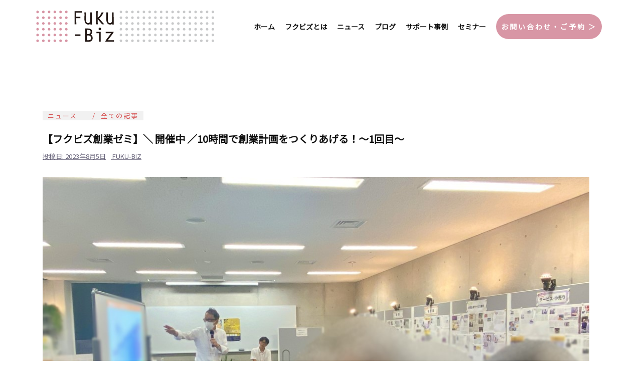

--- FILE ---
content_type: text/html; charset=UTF-8
request_url: https://fuku-biz.jp/all/12443/
body_size: 17673
content:
<!DOCTYPE html>
<html dir="ltr" lang="ja" prefix="og: https://ogp.me/ns#">
<head>
<meta charset="UTF-8">
<meta name="viewport" content="width=device-width, initial-scale=1">
	<link rel="stylesheet" href="https://use.fontawesome.com/releases/v5.1.0/css/all.css" integrity="sha384-lKuwvrZot6UHsBSfcMvOkWwlCMgc0TaWr+30HWe3a4ltaBwTZhyTEggF5tJv8tbt" crossorigin="anonymous">
<link rel="profile" href="http://gmpg.org/xfn/11">
<link rel="pingback" href="https://fuku-biz.jp/xmlrpc.php">
<link rel="stylesheet" href="https://fuku-biz.jp/wp-content/themes/sydney/css/animate.min.css" />
<link rel="stylesheet" href="https://unpkg.com/swiper/swiper-bundle.min.css" />
	
<!-- Google Tag Manager -->
<script>(function(w,d,s,l,i){w[l]=w[l]||[];w[l].push({'gtm.start':
new Date().getTime(),event:'gtm.js'});var f=d.getElementsByTagName(s)[0],
j=d.createElement(s),dl=l!='dataLayer'?'&l='+l:'';j.async=true;j.src=
'https://www.googletagmanager.com/gtm.js?id='+i+dl;f.parentNode.insertBefore(j,f);
})(window,document,'script','dataLayer','GTM-P544X2N');</script>
<!-- End Google Tag Manager -->
	
<title>【フクビズ創業ゼミ】＼ 開催中 ／10時間で創業計画をつくりあげる！～1回目～ | 福山ビジネスサポートセンターFuku-Biz（フクビズ）</title>
	<style>img:is([sizes="auto" i], [sizes^="auto," i]) { contain-intrinsic-size: 3000px 1500px }</style>
	
		<!-- All in One SEO 4.8.6.1 - aioseo.com -->
	<meta name="description" content="本日、「＜フクビズ創業ゼミ＞10時間で創業計画をつくりあげる！」を開催中です。1回目の今日は、ビジョンとコンセ" />
	<meta name="robots" content="max-snippet:-1, max-image-preview:large, max-video-preview:-1" />
	<meta name="author" content="fuku-biz"/>
	<meta name="google-site-verification" content="ahnGe07YgvCULLcp7sSd9R_EwqFoHJ6Ek2J6eH22W_E" />
	<link rel="canonical" href="https://fuku-biz.jp/all/12443/" />
	<meta name="generator" content="All in One SEO (AIOSEO) 4.8.6.1" />
		<meta property="og:locale" content="ja_JP" />
		<meta property="og:site_name" content="福山ビジネスサポートセンターFuku-Biz（フクビズ）" />
		<meta property="og:type" content="article" />
		<meta property="og:title" content="【フクビズ創業ゼミ】＼ 開催中 ／10時間で創業計画をつくりあげる！～1回目～ | 福山ビジネスサポートセンターFuku-Biz（フクビズ）" />
		<meta property="og:description" content="本日、「＜フクビズ創業ゼミ＞10時間で創業計画をつくりあげる！」を開催中です。1回目の今日は、ビジョンとコンセ" />
		<meta property="og:url" content="https://fuku-biz.jp/all/12443/" />
		<meta property="fb:app_id" content="2482662198520367" />
		<meta property="fb:admins" content="1254832814583378" />
		<meta property="og:image" content="https://fuku-biz.jp/wp-content/uploads/20230805_sougyouseminar1.jpg" />
		<meta property="og:image:secure_url" content="https://fuku-biz.jp/wp-content/uploads/20230805_sougyouseminar1.jpg" />
		<meta property="og:image:width" content="1100" />
		<meta property="og:image:height" content="733" />
		<meta property="article:tag" content="ニュース" />
		<meta property="article:tag" content="全ての記事" />
		<meta property="article:published_time" content="2023-08-05T06:18:45+00:00" />
		<meta property="article:modified_time" content="2023-08-05T06:18:45+00:00" />
		<meta property="article:publisher" content="https://www.facebook.com/FukuBizOfficial/" />
		<meta name="twitter:card" content="summary" />
		<meta name="twitter:title" content="【フクビズ創業ゼミ】＼ 開催中 ／10時間で創業計画をつくりあげる！～1回目～ | 福山ビジネスサポートセンターFuku-Biz（フクビズ）" />
		<meta name="twitter:description" content="本日、「＜フクビズ創業ゼミ＞10時間で創業計画をつくりあげる！」を開催中です。1回目の今日は、ビジョンとコンセ" />
		<meta name="twitter:image" content="https://fuku-biz.jp/wp-content/uploads/20230805_sougyouseminar1.jpg" />
		<script type="application/ld+json" class="aioseo-schema">
			{"@context":"https:\/\/schema.org","@graph":[{"@type":"Article","@id":"https:\/\/fuku-biz.jp\/all\/12443\/#article","name":"\u3010\u30d5\u30af\u30d3\u30ba\u5275\u696d\u30bc\u30df\u3011\uff3c \u958b\u50ac\u4e2d \uff0f10\u6642\u9593\u3067\u5275\u696d\u8a08\u753b\u3092\u3064\u304f\u308a\u3042\u3052\u308b\uff01\uff5e1\u56de\u76ee\uff5e | \u798f\u5c71\u30d3\u30b8\u30cd\u30b9\u30b5\u30dd\u30fc\u30c8\u30bb\u30f3\u30bf\u30fcFuku-Biz\uff08\u30d5\u30af\u30d3\u30ba\uff09","headline":"\u3010\u30d5\u30af\u30d3\u30ba\u5275\u696d\u30bc\u30df\u3011\uff3c \u958b\u50ac\u4e2d \uff0f10\u6642\u9593\u3067\u5275\u696d\u8a08\u753b\u3092\u3064\u304f\u308a\u3042\u3052\u308b\uff01\uff5e1\u56de\u76ee\uff5e","author":{"@id":"https:\/\/fuku-biz.jp\/author\/fuku-biz\/#author"},"publisher":{"@id":"https:\/\/fuku-biz.jp\/#organization"},"image":{"@type":"ImageObject","url":"https:\/\/fuku-biz.jp\/wp-content\/uploads\/20230805_sougyouseminar1.jpg","width":1100,"height":733},"datePublished":"2023-08-05T15:18:45+09:00","dateModified":"2023-08-05T15:18:45+09:00","inLanguage":"ja","mainEntityOfPage":{"@id":"https:\/\/fuku-biz.jp\/all\/12443\/#webpage"},"isPartOf":{"@id":"https:\/\/fuku-biz.jp\/all\/12443\/#webpage"},"articleSection":"\u30cb\u30e5\u30fc\u30b9, \u5168\u3066\u306e\u8a18\u4e8b"},{"@type":"BreadcrumbList","@id":"https:\/\/fuku-biz.jp\/all\/12443\/#breadcrumblist","itemListElement":[{"@type":"ListItem","@id":"https:\/\/fuku-biz.jp#listItem","position":1,"name":"\u30db\u30fc\u30e0","item":"https:\/\/fuku-biz.jp","nextItem":{"@type":"ListItem","@id":"https:\/\/fuku-biz.jp\/all\/#listItem","name":"\u5168\u3066\u306e\u8a18\u4e8b"}},{"@type":"ListItem","@id":"https:\/\/fuku-biz.jp\/all\/#listItem","position":2,"name":"\u5168\u3066\u306e\u8a18\u4e8b","item":"https:\/\/fuku-biz.jp\/all\/","nextItem":{"@type":"ListItem","@id":"https:\/\/fuku-biz.jp\/all\/12443\/#listItem","name":"\u3010\u30d5\u30af\u30d3\u30ba\u5275\u696d\u30bc\u30df\u3011\uff3c \u958b\u50ac\u4e2d \uff0f10\u6642\u9593\u3067\u5275\u696d\u8a08\u753b\u3092\u3064\u304f\u308a\u3042\u3052\u308b\uff01\uff5e1\u56de\u76ee\uff5e"},"previousItem":{"@type":"ListItem","@id":"https:\/\/fuku-biz.jp#listItem","name":"\u30db\u30fc\u30e0"}},{"@type":"ListItem","@id":"https:\/\/fuku-biz.jp\/all\/12443\/#listItem","position":3,"name":"\u3010\u30d5\u30af\u30d3\u30ba\u5275\u696d\u30bc\u30df\u3011\uff3c \u958b\u50ac\u4e2d \uff0f10\u6642\u9593\u3067\u5275\u696d\u8a08\u753b\u3092\u3064\u304f\u308a\u3042\u3052\u308b\uff01\uff5e1\u56de\u76ee\uff5e","previousItem":{"@type":"ListItem","@id":"https:\/\/fuku-biz.jp\/all\/#listItem","name":"\u5168\u3066\u306e\u8a18\u4e8b"}}]},{"@type":"Organization","@id":"https:\/\/fuku-biz.jp\/#organization","name":"\u798f\u5c71\u30d3\u30b8\u30cd\u30b9\u30b5\u30dd\u30fc\u30c8\u30bb\u30f3\u30bf\u30fcFuku-Biz\uff08\u30d5\u30af\u30d3\u30ba\uff09","description":"\u5099\u5f8c\u570f\u57df\u306e\u3059\u3079\u3066\u306e\u4f01\u696d\u30fb\u500b\u4eba\u4e8b\u696d\u8005\u30fb\u5275\u696d\u8005\u306e\u652f\u63f4\u62e0\u70b9","url":"https:\/\/fuku-biz.jp\/","logo":{"@type":"ImageObject","url":"https:\/\/fuku-biz.jp\/wp-content\/uploads\/logo.svg","@id":"https:\/\/fuku-biz.jp\/all\/12443\/#organizationLogo"},"image":{"@id":"https:\/\/fuku-biz.jp\/all\/12443\/#organizationLogo"}},{"@type":"Person","@id":"https:\/\/fuku-biz.jp\/author\/fuku-biz\/#author","url":"https:\/\/fuku-biz.jp\/author\/fuku-biz\/","name":"fuku-biz","image":{"@type":"ImageObject","@id":"https:\/\/fuku-biz.jp\/all\/12443\/#authorImage","url":"https:\/\/secure.gravatar.com\/avatar\/cdaa47e6200eb43d21fd7f981a2e8f4fd5958f67a30f4518ed17158b77f572e2?s=96&d=mm&r=g","width":96,"height":96,"caption":"fuku-biz"}},{"@type":"WebPage","@id":"https:\/\/fuku-biz.jp\/all\/12443\/#webpage","url":"https:\/\/fuku-biz.jp\/all\/12443\/","name":"\u3010\u30d5\u30af\u30d3\u30ba\u5275\u696d\u30bc\u30df\u3011\uff3c \u958b\u50ac\u4e2d \uff0f10\u6642\u9593\u3067\u5275\u696d\u8a08\u753b\u3092\u3064\u304f\u308a\u3042\u3052\u308b\uff01\uff5e1\u56de\u76ee\uff5e | \u798f\u5c71\u30d3\u30b8\u30cd\u30b9\u30b5\u30dd\u30fc\u30c8\u30bb\u30f3\u30bf\u30fcFuku-Biz\uff08\u30d5\u30af\u30d3\u30ba\uff09","description":"\u672c\u65e5\u3001\u300c\uff1c\u30d5\u30af\u30d3\u30ba\u5275\u696d\u30bc\u30df\uff1e10\u6642\u9593\u3067\u5275\u696d\u8a08\u753b\u3092\u3064\u304f\u308a\u3042\u3052\u308b\uff01\u300d\u3092\u958b\u50ac\u4e2d\u3067\u3059\u30021\u56de\u76ee\u306e\u4eca\u65e5\u306f\u3001\u30d3\u30b8\u30e7\u30f3\u3068\u30b3\u30f3\u30bb","inLanguage":"ja","isPartOf":{"@id":"https:\/\/fuku-biz.jp\/#website"},"breadcrumb":{"@id":"https:\/\/fuku-biz.jp\/all\/12443\/#breadcrumblist"},"author":{"@id":"https:\/\/fuku-biz.jp\/author\/fuku-biz\/#author"},"creator":{"@id":"https:\/\/fuku-biz.jp\/author\/fuku-biz\/#author"},"image":{"@type":"ImageObject","url":"https:\/\/fuku-biz.jp\/wp-content\/uploads\/20230805_sougyouseminar1.jpg","@id":"https:\/\/fuku-biz.jp\/all\/12443\/#mainImage","width":1100,"height":733},"primaryImageOfPage":{"@id":"https:\/\/fuku-biz.jp\/all\/12443\/#mainImage"},"datePublished":"2023-08-05T15:18:45+09:00","dateModified":"2023-08-05T15:18:45+09:00"},{"@type":"WebSite","@id":"https:\/\/fuku-biz.jp\/#website","url":"https:\/\/fuku-biz.jp\/","name":"\u798f\u5c71\u30d3\u30b8\u30cd\u30b9\u30b5\u30dd\u30fc\u30c8\u30bb\u30f3\u30bf\u30fcFuku-Biz\uff08\u30d5\u30af\u30d3\u30ba\uff09","description":"\u5099\u5f8c\u570f\u57df\u306e\u3059\u3079\u3066\u306e\u4f01\u696d\u30fb\u500b\u4eba\u4e8b\u696d\u8005\u30fb\u5275\u696d\u8005\u306e\u652f\u63f4\u62e0\u70b9","inLanguage":"ja","publisher":{"@id":"https:\/\/fuku-biz.jp\/#organization"}}]}
		</script>
		<!-- All in One SEO -->

<link rel='dns-prefetch' href='//fonts.googleapis.com' />
<link rel="alternate" type="application/rss+xml" title="福山ビジネスサポートセンターFuku-Biz（フクビズ） &raquo; フィード" href="https://fuku-biz.jp/feed/" />
<link rel="alternate" type="application/rss+xml" title="福山ビジネスサポートセンターFuku-Biz（フクビズ） &raquo; コメントフィード" href="https://fuku-biz.jp/comments/feed/" />
<link rel="alternate" type="application/rss+xml" title="福山ビジネスサポートセンターFuku-Biz（フクビズ） &raquo; 【フクビズ創業ゼミ】＼ 開催中 ／10時間で創業計画をつくりあげる！～1回目～ のコメントのフィード" href="https://fuku-biz.jp/all/12443/feed/" />
<script type="text/javascript">
/* <![CDATA[ */
window._wpemojiSettings = {"baseUrl":"https:\/\/s.w.org\/images\/core\/emoji\/16.0.1\/72x72\/","ext":".png","svgUrl":"https:\/\/s.w.org\/images\/core\/emoji\/16.0.1\/svg\/","svgExt":".svg","source":{"concatemoji":"https:\/\/fuku-biz.jp\/wp-includes\/js\/wp-emoji-release.min.js?ver=6.8.3"}};
/*! This file is auto-generated */
!function(s,n){var o,i,e;function c(e){try{var t={supportTests:e,timestamp:(new Date).valueOf()};sessionStorage.setItem(o,JSON.stringify(t))}catch(e){}}function p(e,t,n){e.clearRect(0,0,e.canvas.width,e.canvas.height),e.fillText(t,0,0);var t=new Uint32Array(e.getImageData(0,0,e.canvas.width,e.canvas.height).data),a=(e.clearRect(0,0,e.canvas.width,e.canvas.height),e.fillText(n,0,0),new Uint32Array(e.getImageData(0,0,e.canvas.width,e.canvas.height).data));return t.every(function(e,t){return e===a[t]})}function u(e,t){e.clearRect(0,0,e.canvas.width,e.canvas.height),e.fillText(t,0,0);for(var n=e.getImageData(16,16,1,1),a=0;a<n.data.length;a++)if(0!==n.data[a])return!1;return!0}function f(e,t,n,a){switch(t){case"flag":return n(e,"\ud83c\udff3\ufe0f\u200d\u26a7\ufe0f","\ud83c\udff3\ufe0f\u200b\u26a7\ufe0f")?!1:!n(e,"\ud83c\udde8\ud83c\uddf6","\ud83c\udde8\u200b\ud83c\uddf6")&&!n(e,"\ud83c\udff4\udb40\udc67\udb40\udc62\udb40\udc65\udb40\udc6e\udb40\udc67\udb40\udc7f","\ud83c\udff4\u200b\udb40\udc67\u200b\udb40\udc62\u200b\udb40\udc65\u200b\udb40\udc6e\u200b\udb40\udc67\u200b\udb40\udc7f");case"emoji":return!a(e,"\ud83e\udedf")}return!1}function g(e,t,n,a){var r="undefined"!=typeof WorkerGlobalScope&&self instanceof WorkerGlobalScope?new OffscreenCanvas(300,150):s.createElement("canvas"),o=r.getContext("2d",{willReadFrequently:!0}),i=(o.textBaseline="top",o.font="600 32px Arial",{});return e.forEach(function(e){i[e]=t(o,e,n,a)}),i}function t(e){var t=s.createElement("script");t.src=e,t.defer=!0,s.head.appendChild(t)}"undefined"!=typeof Promise&&(o="wpEmojiSettingsSupports",i=["flag","emoji"],n.supports={everything:!0,everythingExceptFlag:!0},e=new Promise(function(e){s.addEventListener("DOMContentLoaded",e,{once:!0})}),new Promise(function(t){var n=function(){try{var e=JSON.parse(sessionStorage.getItem(o));if("object"==typeof e&&"number"==typeof e.timestamp&&(new Date).valueOf()<e.timestamp+604800&&"object"==typeof e.supportTests)return e.supportTests}catch(e){}return null}();if(!n){if("undefined"!=typeof Worker&&"undefined"!=typeof OffscreenCanvas&&"undefined"!=typeof URL&&URL.createObjectURL&&"undefined"!=typeof Blob)try{var e="postMessage("+g.toString()+"("+[JSON.stringify(i),f.toString(),p.toString(),u.toString()].join(",")+"));",a=new Blob([e],{type:"text/javascript"}),r=new Worker(URL.createObjectURL(a),{name:"wpTestEmojiSupports"});return void(r.onmessage=function(e){c(n=e.data),r.terminate(),t(n)})}catch(e){}c(n=g(i,f,p,u))}t(n)}).then(function(e){for(var t in e)n.supports[t]=e[t],n.supports.everything=n.supports.everything&&n.supports[t],"flag"!==t&&(n.supports.everythingExceptFlag=n.supports.everythingExceptFlag&&n.supports[t]);n.supports.everythingExceptFlag=n.supports.everythingExceptFlag&&!n.supports.flag,n.DOMReady=!1,n.readyCallback=function(){n.DOMReady=!0}}).then(function(){return e}).then(function(){var e;n.supports.everything||(n.readyCallback(),(e=n.source||{}).concatemoji?t(e.concatemoji):e.wpemoji&&e.twemoji&&(t(e.twemoji),t(e.wpemoji)))}))}((window,document),window._wpemojiSettings);
/* ]]> */
</script>
<link rel='stylesheet' id='sbi_styles-css' href='https://fuku-biz.jp/wp-content/plugins/instagram-feed/css/sbi-styles.min.css?ver=6.9.1' type='text/css' media='all' />
<link rel='stylesheet' id='sydney-bootstrap-css' href='https://fuku-biz.jp/wp-content/themes/sydney/css/bootstrap/bootstrap.min.css?ver=1' type='text/css' media='all' />
<style id='wp-emoji-styles-inline-css' type='text/css'>

	img.wp-smiley, img.emoji {
		display: inline !important;
		border: none !important;
		box-shadow: none !important;
		height: 1em !important;
		width: 1em !important;
		margin: 0 0.07em !important;
		vertical-align: -0.1em !important;
		background: none !important;
		padding: 0 !important;
	}
</style>
<link rel='stylesheet' id='wp-block-library-css' href='https://fuku-biz.jp/wp-includes/css/dist/block-library/style.min.css?ver=6.8.3' type='text/css' media='all' />
<style id='classic-theme-styles-inline-css' type='text/css'>
/*! This file is auto-generated */
.wp-block-button__link{color:#fff;background-color:#32373c;border-radius:9999px;box-shadow:none;text-decoration:none;padding:calc(.667em + 2px) calc(1.333em + 2px);font-size:1.125em}.wp-block-file__button{background:#32373c;color:#fff;text-decoration:none}
</style>
<style id='global-styles-inline-css' type='text/css'>
:root{--wp--preset--aspect-ratio--square: 1;--wp--preset--aspect-ratio--4-3: 4/3;--wp--preset--aspect-ratio--3-4: 3/4;--wp--preset--aspect-ratio--3-2: 3/2;--wp--preset--aspect-ratio--2-3: 2/3;--wp--preset--aspect-ratio--16-9: 16/9;--wp--preset--aspect-ratio--9-16: 9/16;--wp--preset--color--black: #000000;--wp--preset--color--cyan-bluish-gray: #abb8c3;--wp--preset--color--white: #ffffff;--wp--preset--color--pale-pink: #f78da7;--wp--preset--color--vivid-red: #cf2e2e;--wp--preset--color--luminous-vivid-orange: #ff6900;--wp--preset--color--luminous-vivid-amber: #fcb900;--wp--preset--color--light-green-cyan: #7bdcb5;--wp--preset--color--vivid-green-cyan: #00d084;--wp--preset--color--pale-cyan-blue: #8ed1fc;--wp--preset--color--vivid-cyan-blue: #0693e3;--wp--preset--color--vivid-purple: #9b51e0;--wp--preset--gradient--vivid-cyan-blue-to-vivid-purple: linear-gradient(135deg,rgba(6,147,227,1) 0%,rgb(155,81,224) 100%);--wp--preset--gradient--light-green-cyan-to-vivid-green-cyan: linear-gradient(135deg,rgb(122,220,180) 0%,rgb(0,208,130) 100%);--wp--preset--gradient--luminous-vivid-amber-to-luminous-vivid-orange: linear-gradient(135deg,rgba(252,185,0,1) 0%,rgba(255,105,0,1) 100%);--wp--preset--gradient--luminous-vivid-orange-to-vivid-red: linear-gradient(135deg,rgba(255,105,0,1) 0%,rgb(207,46,46) 100%);--wp--preset--gradient--very-light-gray-to-cyan-bluish-gray: linear-gradient(135deg,rgb(238,238,238) 0%,rgb(169,184,195) 100%);--wp--preset--gradient--cool-to-warm-spectrum: linear-gradient(135deg,rgb(74,234,220) 0%,rgb(151,120,209) 20%,rgb(207,42,186) 40%,rgb(238,44,130) 60%,rgb(251,105,98) 80%,rgb(254,248,76) 100%);--wp--preset--gradient--blush-light-purple: linear-gradient(135deg,rgb(255,206,236) 0%,rgb(152,150,240) 100%);--wp--preset--gradient--blush-bordeaux: linear-gradient(135deg,rgb(254,205,165) 0%,rgb(254,45,45) 50%,rgb(107,0,62) 100%);--wp--preset--gradient--luminous-dusk: linear-gradient(135deg,rgb(255,203,112) 0%,rgb(199,81,192) 50%,rgb(65,88,208) 100%);--wp--preset--gradient--pale-ocean: linear-gradient(135deg,rgb(255,245,203) 0%,rgb(182,227,212) 50%,rgb(51,167,181) 100%);--wp--preset--gradient--electric-grass: linear-gradient(135deg,rgb(202,248,128) 0%,rgb(113,206,126) 100%);--wp--preset--gradient--midnight: linear-gradient(135deg,rgb(2,3,129) 0%,rgb(40,116,252) 100%);--wp--preset--font-size--small: 13px;--wp--preset--font-size--medium: 20px;--wp--preset--font-size--large: 36px;--wp--preset--font-size--x-large: 42px;--wp--preset--spacing--20: 0.44rem;--wp--preset--spacing--30: 0.67rem;--wp--preset--spacing--40: 1rem;--wp--preset--spacing--50: 1.5rem;--wp--preset--spacing--60: 2.25rem;--wp--preset--spacing--70: 3.38rem;--wp--preset--spacing--80: 5.06rem;--wp--preset--shadow--natural: 6px 6px 9px rgba(0, 0, 0, 0.2);--wp--preset--shadow--deep: 12px 12px 50px rgba(0, 0, 0, 0.4);--wp--preset--shadow--sharp: 6px 6px 0px rgba(0, 0, 0, 0.2);--wp--preset--shadow--outlined: 6px 6px 0px -3px rgba(255, 255, 255, 1), 6px 6px rgba(0, 0, 0, 1);--wp--preset--shadow--crisp: 6px 6px 0px rgba(0, 0, 0, 1);}:where(.is-layout-flex){gap: 0.5em;}:where(.is-layout-grid){gap: 0.5em;}body .is-layout-flex{display: flex;}.is-layout-flex{flex-wrap: wrap;align-items: center;}.is-layout-flex > :is(*, div){margin: 0;}body .is-layout-grid{display: grid;}.is-layout-grid > :is(*, div){margin: 0;}:where(.wp-block-columns.is-layout-flex){gap: 2em;}:where(.wp-block-columns.is-layout-grid){gap: 2em;}:where(.wp-block-post-template.is-layout-flex){gap: 1.25em;}:where(.wp-block-post-template.is-layout-grid){gap: 1.25em;}.has-black-color{color: var(--wp--preset--color--black) !important;}.has-cyan-bluish-gray-color{color: var(--wp--preset--color--cyan-bluish-gray) !important;}.has-white-color{color: var(--wp--preset--color--white) !important;}.has-pale-pink-color{color: var(--wp--preset--color--pale-pink) !important;}.has-vivid-red-color{color: var(--wp--preset--color--vivid-red) !important;}.has-luminous-vivid-orange-color{color: var(--wp--preset--color--luminous-vivid-orange) !important;}.has-luminous-vivid-amber-color{color: var(--wp--preset--color--luminous-vivid-amber) !important;}.has-light-green-cyan-color{color: var(--wp--preset--color--light-green-cyan) !important;}.has-vivid-green-cyan-color{color: var(--wp--preset--color--vivid-green-cyan) !important;}.has-pale-cyan-blue-color{color: var(--wp--preset--color--pale-cyan-blue) !important;}.has-vivid-cyan-blue-color{color: var(--wp--preset--color--vivid-cyan-blue) !important;}.has-vivid-purple-color{color: var(--wp--preset--color--vivid-purple) !important;}.has-black-background-color{background-color: var(--wp--preset--color--black) !important;}.has-cyan-bluish-gray-background-color{background-color: var(--wp--preset--color--cyan-bluish-gray) !important;}.has-white-background-color{background-color: var(--wp--preset--color--white) !important;}.has-pale-pink-background-color{background-color: var(--wp--preset--color--pale-pink) !important;}.has-vivid-red-background-color{background-color: var(--wp--preset--color--vivid-red) !important;}.has-luminous-vivid-orange-background-color{background-color: var(--wp--preset--color--luminous-vivid-orange) !important;}.has-luminous-vivid-amber-background-color{background-color: var(--wp--preset--color--luminous-vivid-amber) !important;}.has-light-green-cyan-background-color{background-color: var(--wp--preset--color--light-green-cyan) !important;}.has-vivid-green-cyan-background-color{background-color: var(--wp--preset--color--vivid-green-cyan) !important;}.has-pale-cyan-blue-background-color{background-color: var(--wp--preset--color--pale-cyan-blue) !important;}.has-vivid-cyan-blue-background-color{background-color: var(--wp--preset--color--vivid-cyan-blue) !important;}.has-vivid-purple-background-color{background-color: var(--wp--preset--color--vivid-purple) !important;}.has-black-border-color{border-color: var(--wp--preset--color--black) !important;}.has-cyan-bluish-gray-border-color{border-color: var(--wp--preset--color--cyan-bluish-gray) !important;}.has-white-border-color{border-color: var(--wp--preset--color--white) !important;}.has-pale-pink-border-color{border-color: var(--wp--preset--color--pale-pink) !important;}.has-vivid-red-border-color{border-color: var(--wp--preset--color--vivid-red) !important;}.has-luminous-vivid-orange-border-color{border-color: var(--wp--preset--color--luminous-vivid-orange) !important;}.has-luminous-vivid-amber-border-color{border-color: var(--wp--preset--color--luminous-vivid-amber) !important;}.has-light-green-cyan-border-color{border-color: var(--wp--preset--color--light-green-cyan) !important;}.has-vivid-green-cyan-border-color{border-color: var(--wp--preset--color--vivid-green-cyan) !important;}.has-pale-cyan-blue-border-color{border-color: var(--wp--preset--color--pale-cyan-blue) !important;}.has-vivid-cyan-blue-border-color{border-color: var(--wp--preset--color--vivid-cyan-blue) !important;}.has-vivid-purple-border-color{border-color: var(--wp--preset--color--vivid-purple) !important;}.has-vivid-cyan-blue-to-vivid-purple-gradient-background{background: var(--wp--preset--gradient--vivid-cyan-blue-to-vivid-purple) !important;}.has-light-green-cyan-to-vivid-green-cyan-gradient-background{background: var(--wp--preset--gradient--light-green-cyan-to-vivid-green-cyan) !important;}.has-luminous-vivid-amber-to-luminous-vivid-orange-gradient-background{background: var(--wp--preset--gradient--luminous-vivid-amber-to-luminous-vivid-orange) !important;}.has-luminous-vivid-orange-to-vivid-red-gradient-background{background: var(--wp--preset--gradient--luminous-vivid-orange-to-vivid-red) !important;}.has-very-light-gray-to-cyan-bluish-gray-gradient-background{background: var(--wp--preset--gradient--very-light-gray-to-cyan-bluish-gray) !important;}.has-cool-to-warm-spectrum-gradient-background{background: var(--wp--preset--gradient--cool-to-warm-spectrum) !important;}.has-blush-light-purple-gradient-background{background: var(--wp--preset--gradient--blush-light-purple) !important;}.has-blush-bordeaux-gradient-background{background: var(--wp--preset--gradient--blush-bordeaux) !important;}.has-luminous-dusk-gradient-background{background: var(--wp--preset--gradient--luminous-dusk) !important;}.has-pale-ocean-gradient-background{background: var(--wp--preset--gradient--pale-ocean) !important;}.has-electric-grass-gradient-background{background: var(--wp--preset--gradient--electric-grass) !important;}.has-midnight-gradient-background{background: var(--wp--preset--gradient--midnight) !important;}.has-small-font-size{font-size: var(--wp--preset--font-size--small) !important;}.has-medium-font-size{font-size: var(--wp--preset--font-size--medium) !important;}.has-large-font-size{font-size: var(--wp--preset--font-size--large) !important;}.has-x-large-font-size{font-size: var(--wp--preset--font-size--x-large) !important;}
:where(.wp-block-post-template.is-layout-flex){gap: 1.25em;}:where(.wp-block-post-template.is-layout-grid){gap: 1.25em;}
:where(.wp-block-columns.is-layout-flex){gap: 2em;}:where(.wp-block-columns.is-layout-grid){gap: 2em;}
:root :where(.wp-block-pullquote){font-size: 1.5em;line-height: 1.6;}
</style>
<link rel='stylesheet' id='contact-form-7-css' href='https://fuku-biz.jp/wp-content/plugins/contact-form-7/includes/css/styles.css?ver=6.1.1' type='text/css' media='all' />
<link rel='stylesheet' id='rt-fontawsome-css' href='https://fuku-biz.jp/wp-content/plugins/the-post-grid/assets/vendor/font-awesome/css/font-awesome.min.css?ver=7.8.3' type='text/css' media='all' />
<link rel='stylesheet' id='rt-tpg-css' href='https://fuku-biz.jp/wp-content/plugins/the-post-grid/assets/css/thepostgrid.min.css?ver=7.8.3' type='text/css' media='all' />
<link rel='stylesheet' id='parent-style-css' href='https://fuku-biz.jp/wp-content/themes/sydney/style.css?ver=6.8.3' type='text/css' media='all' />
<link rel='stylesheet' id='sydney-fonts-css' href='https://fonts.googleapis.com/css?family=%7C' type='text/css' media='all' />
<link rel='stylesheet' id='sydney-style-css' href='https://fuku-biz.jp/wp-content/themes/pl-child/style.css?ver=20180710' type='text/css' media='all' />
<style id='sydney-style-inline-css' type='text/css'>
.site-header { background-color:rgba(255,255,255,0.9);}
.site-title { font-size:32px; }
.site-description { font-size:16px; }
#mainnav ul li a { font-size:14px; }
h1 { font-size:52px; }
h2 { font-size:42px; }
h3 { font-size:32px; }
h4 { font-size:25px; }
h5 { font-size:20px; }
h6 { font-size:18px; }
body { font-size:16px; }
.single .hentry .title-post { font-size:20px; }
.header-image { background-size:cover;}
.header-image { height:300px; }
.site-header.float-header { background-color:rgba(255,255,255,0.9);}
@media only screen and (max-width: 1024px) { .site-header { background-color:#ffffff;}}
.site-title a, .site-title a:hover { color:#0a0a0a}
.site-description { color:#0a0a0a}
#mainnav ul li a, #mainnav ul li::before { color:#0a0a0a}
#mainnav .sub-menu li a { color:#ffffff}
#mainnav .sub-menu li a { background:#d896a5}
.text-slider .maintitle, .text-slider .subtitle { color:#ffffff}
body { color:#000000}
#secondary { background-color:#ffffff}
#secondary, #secondary a, #secondary .widget-title { color:#767676}
.footer-widgets { background-color:#f5ecee}
#sidebar-footer,#sidebar-footer a,.footer-widgets .widget-title { color:#000000}
.btn-menu { color:#d896a5}
#mainnav ul li a:hover { color:#d896a5}
.site-footer { background-color:#ffffff}
.site-footer,.site-footer a { color:#0a0a0a}
.overlay { background-color:#000000}
.page-wrap { padding-top:83px;}
.page-wrap { padding-bottom:100px;}
@media only screen and (max-width: 1025px) {		
			.mobile-slide {
				display: block;
			}
			.slide-item {
				background-image: none !important;
			}
			.header-slider {
			}
			.slide-item {
				height: auto !important;
			}
			.slide-inner {
				min-height: initial;
			} 
		}
@media only screen and (max-width: 780px) { 
    	h1 { font-size: 32px;}
		h2 { font-size: 28px;}
		h3 { font-size: 22px;}
		h4 { font-size: 18px;}
		h5 { font-size: 16px;}
		h6 { font-size: 14px;}
    }

</style>
<link rel='stylesheet' id='sydney-font-awesome-css' href='https://fuku-biz.jp/wp-content/themes/sydney/fonts/font-awesome.min.css?ver=6.8.3' type='text/css' media='all' />
<!--[if lte IE 9]>
<link rel='stylesheet' id='sydney-ie9-css' href='https://fuku-biz.jp/wp-content/themes/sydney/css/ie9.css?ver=6.8.3' type='text/css' media='all' />
<![endif]-->
<link rel='stylesheet' id='wp-my-instagram-css' href='https://fuku-biz.jp/wp-content/plugins/wp-my-instagram/css/style.css?ver=1.0' type='text/css' media='all' />
<script type="text/javascript" src="https://fuku-biz.jp/wp-includes/js/jquery/jquery.min.js?ver=3.7.1" id="jquery-core-js"></script>
<script type="text/javascript" src="https://fuku-biz.jp/wp-includes/js/jquery/jquery-migrate.min.js?ver=3.4.1" id="jquery-migrate-js"></script>
<link rel="https://api.w.org/" href="https://fuku-biz.jp/wp-json/" /><link rel="alternate" title="JSON" type="application/json" href="https://fuku-biz.jp/wp-json/wp/v2/posts/12443" /><link rel="EditURI" type="application/rsd+xml" title="RSD" href="https://fuku-biz.jp/xmlrpc.php?rsd" />
<meta name="generator" content="WordPress 6.8.3" />
<link rel='shortlink' href='https://fuku-biz.jp/?p=12443' />
<link rel="alternate" title="oEmbed (JSON)" type="application/json+oembed" href="https://fuku-biz.jp/wp-json/oembed/1.0/embed?url=https%3A%2F%2Ffuku-biz.jp%2Fall%2F12443%2F" />
<link rel="alternate" title="oEmbed (XML)" type="text/xml+oembed" href="https://fuku-biz.jp/wp-json/oembed/1.0/embed?url=https%3A%2F%2Ffuku-biz.jp%2Fall%2F12443%2F&#038;format=xml" />

<link rel='stylesheet' id='7982-css' href='//fuku-biz.jp/wp-content/uploads/custom-css-js/7982.css?v=638' type="text/css" media='all' />
<!-- start Simple Custom CSS and JS -->
<style type="text/css">
#top-kv h2 {
    top: 30%;
}
#top-kv .kv_news .kv_news_txt a {
  font-size: 16px;
}
#top-kv h2 .pc {
  opacity: .8;
}
#startup03 .step .bg-w {
  background-color: #fff;
}
@media screen and (max-width: 767px) {
#startup01 .box .box-photo {
  display:none;
}
  #startup01 h2 {
    margin-bottom: 40px;
    font-size: 15px;
    line-height: 1.4em;
}
}

#startup01 .box .inr .box-btn .tel {
  font-size: 32px;
}
/*追加20210313*/
.scroll-msg {
  width:95%;
  height:200px;
  overflow-y:scroll;
  padding:15px;
  line-height:1.8em;
  border:1px solid #aaa;  
}
.con-con {
  margin:0 auto;
  border-bottom:1px solid #333;
}
.con-tit {
  padding:35px 0;
}
.con-inp {
  padding:35px 0;  
}
/*20200622追加CSS*/
/*========================
　smartphone　bottom menu
　========================*/

.guide-img {
      width: 80%;
    margin: auto;
}

.mini-text{font-size:10px;}/*文字大きさ*/
.go-top.show {
  bottom: 80px;
}

ul.bottom-menu {
    position: fixed;
    left:0;
    bottom:0;
    width: 100%;
    height:60px;/*高さ*/
    margin:0;
    padding:0;
    background-color:#fff;/*背景色*/
      border-top: 2px solid #fff;
    border-bottom: none;
    z-index:30;}
ul.bottom-menu li:nth-child(-n+2) {
  border-right: 2px solid #fff;
}
.none {
  display: none !important;
}

  
ul.bottom-menu li {
    float:left;
    width : 33.33333% ; /* 未対応ブラウザ用フォールバック */
  width : -webkit-calc(100% / 3) ;
  width : calc(100% / 3) ;
    background-color:#d896a5;/*背景色*/
    list-style-type:none;
    text-align:center;
    font-size:25px;/*アイコンのサイズ*/}


.bottom-menu li a {
    display: block;
    color:#f5ecee;/*アイコン＆文字の色*/
    padding-top:10px;
    padding-bottom:5px;
    line-height:10px;
    text-decoration:none;}


/*instagram feed*/
#sb_instagram .sb_instagram_header.sbi_medium .sbi_header_img img, #sb_instagram .sb_instagram_header.sbi_medium .sbi_header_img {
    border-radius: 0px !important;
  }
#sb_instagram .sb_instagram_header .sbi_header_img {
    float: left;
    position: relative;
    width: 50px;
    margin: 0px 0px 0px -89% !important;
}
#sb_instagram .sb_instagram_header.sbi_medium .sbi_header_img img, #sb_instagram .sb_instagram_header.sbi_medium .sbi_header_img {
    width: 60px;
    height: 60px;
}

.bottom-menu li a:hover {
    color:#a9a9a9;/*マウスオーバー時の色*/}
@media only screen and (max-width: 480px) {
  #sb_instagram .sb_instagram_header .sbi_header_img {
    margin: 0 0 0 -100% !important;
  }
  #sb_instagram .sb_instagram_header h3 {
    font-size: 18px;
  }
  #sb_instagram .sb_instagram_header p {
    font-size: 13px;
  }
  #sb_instagram .sb_instagram_header.sbi_medium .sbi_header_img img, #sb_instagram .sb_instagram_header.sbi_medium .sbi_header_img {
    width: 50px;
    height: 50px;
}
  .sbi_photo {
    height: 0;
    width: 100%;
    padding-bottom: 100%;
  }
  
  
  #sb_instagram.sbi_col_5.sbi_disable_mobile #sbi_images .sbi_item {
    width: 50%;
}
  .news .rt-col-lg-4:nth-child(n + 4) {
  display: none;
}
  .go-top {
    display:none !important;
  }
  
    .support .rt-col-lg-4:nth-child(n + 4) {
  display: none;
}
  .tel-white a img {
    padding: 0 20px;
}
  .ft-img01 {
    margin-bottom: 30px;
  }
  .ft-content-01, .ft-content-02 {
    padding:0;
  }
  
}
#mainnav li {
  padding: 0 10px;
}

#sidebar-footer .cnt-btn a:hover {
  opacity:.7;
}

.sbi_photo_wrap:hover {
  opacity: .7;
}
.cnt-content .contact-bnt {
  margin-bottom: 30px;
}
.cnt-content .tel-white {
  max-width: 400px;
  margin: 10px auto;
}
.ft-content-03  .time {
  margin-bottom: 0;
}

.add .bold {
      font-size: 17px;
    font-weight: bold;
}
.add {
  margin-bottom: 10px;
}
.site-info {
    font-size: 13px;
}
.site-footer {
  padding: 5px 0;
}

@media only screen and (max-width: 991px) {
.footer-widgets .widget {
    margin-bottom: 0;
}
  .ft-content-03 {
    padding-left: 0;
    padding-right: 0;
}
}
.footer-banner01 {
  margin-bottom: 20px;
}
.cnt-tel {
  margin: 10px 0;
}
.footer-widgets {
    padding: 50px 0px 20px 0px;
}
#sidebar-footer .cnt-btn a {
    margin: 10px 0;
    font-size: 20px;
}
#sidebar-footer .menu {
    margin: 0 auto;
    width: auto;
    display: inline-block;
}
#sidebar-footer .menu li {
    float: left;
}
.menu-list {
  text-align: center;
}
.d-none {
  display: none !important;
}
/*20200412追加CSS*/
.note-box h3 {
  font-size: 20px;
  color: #111;
  line-height: 1.4em;
  /*background: linear-gradient(transparent 70%,#d896a58c 50%);*/
  font-weight: bold;
}
.note-box .btn-shine {
  width: 240px;
  padding: 5px 15px;
  font-size: 18px;
}

/*.note-box .inner {
  padding: 20px 0;
}

.note-box{
    padding: 0.2em 0.5em;
    margin: 2em 0;
    background: #d896a5;
    box-shadow: 0px 0px 0px 10px #d896a5;
    border: dashed 2px white;
}*/
/*new*/
.posts-layout article:nth-child(n + 10) {
  display:none;
}
.case-content h3 {
  color: #000000;
  font-size: 20px;
  font-weight: bold;
  margin:0;
}
.prof-box p {
  padding-bottom: 20px;
}
.post-navigation {
  display: none;
}
.tag-box {
  padding-top: 30px;
}

.prof-box ul {
  border: solid 2px #6EA647;
  padding: 0.5em 1em 0.5em 2.3em;
  position: relative;
  margin-top: 2em;
}
.prof-box ul li {
  line-height: 1.5;
  padding: 0.5em 0;
  list-style-type: none!important;
}
.prof-box ul li:before {
  /*リストのアイコン*/
  font-family: "FontAwesome";
  content: "\f00c";
  position: absolute;
  left : 1em; /*左端からのアイコンまでの距離*/
  color: #6EA647; /*アイコン色*/
}
.prof-box ul li:after {
  /*タブ*/
  background: #6EA647;
  color: #fff;
  font-family: "FontAwesome",'Avenir','Arial',sans-serif;
  position: absolute;
  left: -2px;
  bottom: 100%;
  padding: 5px 10px;
  content: '\f0a7  おまかせください！';/*アイコンコード＋文字*/
  letter-spacing: 0.05em;/*字間*/
}

.eemon-header h1 {
  font-size: 30px;
  font-weight: bold;
}
.h-2{
      padding: .5em;
    color: #111;
    background: #f1f1f1;
    border-left: solid 5px #d896a5;
    font-size: 24px;
}
.h-3 {
  font-size: 23px;
   padding: 0.5em;/*文字周りの余白*/
  color: #010101;/*文字色*/
  background: #f1f1f1;/*背景色*/
  border-bottom: solid 3px #f6eef0;/*下線*/
}
.h-4 {
  border-bottom: solid 3px #f1f1f1;
  position: relative;
}

.h-4:after {
  position: absolute;
  content: " ";
  display: block;
  border-bottom: solid 3px #d896a5;
  bottom: -3px;
  width: 30%;
}
  blockquote {
    font-size: 14px;
    position: relative;
    padding: 35px 15px 10px 15px;
    box-sizing: border-box;
    font-style: italic;
    background: #f5f5f5;
    color: #777777;
    border-left: 4px solid #ff5d5d;
    box-shadow: 0 2px 4px rgba(0, 0, 0, 0.14);
}

blockquote:before{
    display: inline-block;
    position: absolute;
    top: 10px;
    left: 15px;
    vertical-align: middle;
    content: "\f10d";
    font-family: FontAwesome;
    color: #ff5d5d;
    font-size: 28px;
    line-height: 1;
}

blockquote p {
    padding: 0;
    margin: 7px 0;
    line-height: 1.7;
}

blockquote cite {
    display: block;
    text-align: right;
    color: #888888;
    font-size: 0.9em;
}
.ul-style {
      color: #111;
      font-size: 18px;
    margin: 0;
}
.ul-style li {
  line-height: 1.5;
  list-style-type: none!important;
}
.ul-style li:before {
  font-family: FontAwesome;
    margin-top: 3px;
    font-size: 80%;
    content: "\f058";
    left: 1em;
    color: #9d0000;
}
.small {
	font-size: 12px;
	font-size: 1.2rem;
}
.big {
	font-size: 24px;
	font-size: 2.4rem;
	color: #9d0000;
}
.success-bold {
	font-weight: bold;
	color: #9d0000;
}
.danger-bold {
	font-weight: bold;
	color: #9d0000;
}
/*button*/
.btn {
	display: block;
	position: relative;
	margin: 0 auto;
	-webkit-box-sizing: border-box;
	box-sizing: border-box;
	text-align: center;
	-webkit-transition: all 0.3s ease 0s;
	transition: all 0.3s ease 0s;
	cursor: pointer;
}
.btn a {
	display: block;
	padding: 8px 32px;
	border-radius: 4px;
	line-height: 1.5;
	border-bottom: 3px solid rgba(0, 0, 0, 0.2);
	background-color: #9d0000;
	color:#fff;
	text-decoration: none;
}

.btn a:hover {
	background-color: rgba(0, 0, 0, 0.2);
	border-radius: 4px;
	-webkit-transform: translate(0, 3px);
	transform: translate(0, 3px);
	color:#fff;
}

.btn-border {
	position: relative;
	display: block;
	margin: 0 auto;
	-webkit-box-sizing: border-box;
	box-sizing: border-box;
	border: 1px solid #9d0000;
	border-radius: 4px;
	text-align: center;
}

.btn-border:hover {
	color: #fff;
	background-color: #9b8d77;
}

.btn-sm {
	width: 60%;
	font-size: 16px;
	font-size: 1.6rem;
}

.btn-mid {
	width: 80%;
	font-size: 16px;
	font-size: 1.6rem;
}

.btn-lg {
	width: 100%;
	font-size: 18px;
	font-size: 1.8rem;
}
/* text-align*/
.text-center {
	text-align: center;
}

.text-right {
	text-align: right;
}

.text-left {
	text-align: left;
}

/*太文字*/
.important-bold {
	font-weight: bold;
	color: #000c15;
}
/*補足説明*/
.box-default {
	margin: 0 0 40px 0;
	padding: 24px;
	border: 2px solid #e2e5e8;
}

/*マーカー*/
.pink_line {background:rgba(0, 0, 0, 0) linear-gradient(transparent 60%, #FFDFEF 0%) repeat scroll 0 0;}
.blue_line{background:rgba(0, 0, 0, 0) linear-gradient(transparent 60%, #cce5ff 0%) repeat scroll 0 0;}
.yellow_line {background:rgba(0, 0, 0, 0) linear-gradient(transparent 60%, #ffffbc 0%) repeat scroll 0 0;}
.pink_line_narrow{background:rgba(0, 0, 0, 0) linear-gradient(transparent 80%, #ffb2d8 0%) repeat scroll 0 0;}
.blue_line_narrow {background:rgba(0, 0, 0, 0) linear-gradient(transparent 80%, #add6ff 0%) repeat scroll 0 0;}
.yellow_line_narrow{background:rgba(0, 0, 0, 0) linear-gradient(transparent 80%, #ffff7f 0%) repeat scroll 0 0;}</style>
<!-- end Simple Custom CSS and JS -->
        <style>
            :root {
                --tpg-primary-color: #0d6efd;
                --tpg-secondary-color: #0654c4;
                --tpg-primary-light: #c4d0ff
            }

                    </style>
		<style type="text/css">.recentcomments a{display:inline !important;padding:0 !important;margin:0 !important;}</style>
<!-- BEGIN: WP Social Bookmarking Light HEAD --><script>
    (function (d, s, id) {
        var js, fjs = d.getElementsByTagName(s)[0];
        if (d.getElementById(id)) return;
        js = d.createElement(s);
        js.id = id;
        js.src = "//connect.facebook.net/ja_JP/sdk.js#xfbml=1&version=v2.7";
        fjs.parentNode.insertBefore(js, fjs);
    }(document, 'script', 'facebook-jssdk'));
</script>
<style type="text/css">.wp_social_bookmarking_light{
    border: 0 !important;
    padding: 10px 0 20px 0 !important;
    margin: 0 !important;
}
.wp_social_bookmarking_light div{
    float: left !important;
    border: 0 !important;
    padding: 0 !important;
    margin: 0 5px 0px 0 !important;
    min-height: 30px !important;
    line-height: 18px !important;
    text-indent: 0 !important;
}
.wp_social_bookmarking_light img{
    border: 0 !important;
    padding: 0;
    margin: 0;
    vertical-align: top !important;
}
.wp_social_bookmarking_light_clear{
    clear: both !important;
}
#fb-root{
    display: none;
}
.wsbl_facebook_like iframe{
    max-width: none !important;
}
.wsbl_pinterest a{
    border: 0px !important;
}
</style>
<!-- END: WP Social Bookmarking Light HEAD -->
<link rel="icon" href="https://fuku-biz.jp/wp-content/uploads/cropped-no-img-32x32.png" sizes="32x32" />
<link rel="icon" href="https://fuku-biz.jp/wp-content/uploads/cropped-no-img-192x192.png" sizes="192x192" />
<link rel="apple-touch-icon" href="https://fuku-biz.jp/wp-content/uploads/cropped-no-img-180x180.png" />
<meta name="msapplication-TileImage" content="https://fuku-biz.jp/wp-content/uploads/cropped-no-img-270x270.png" />
</head>

<body class="wp-singular post-template-default single single-post postid-12443 single-format-standard wp-theme-sydney wp-child-theme-pl-child rttpg rttpg-7.8.3 radius-frontend rttpg-body-wrap rttpg-flaticon group-blog">

	<div class="preloader">
	    <div class="spinner">
	        <div class="pre-bounce1"></div>
	        <div class="pre-bounce2"></div>
	    </div>
	</div>
		
<!-- Google Tag Manager (noscript) -->
<noscript><iframe src="https://www.googletagmanager.com/ns.html?id=GTM-P544X2N"
height="0" width="0" style="display:none;visibility:hidden"></iframe></noscript>
<!-- End Google Tag Manager (noscript) -->
	
<div id="page" class="hfeed site">
	<a class="skip-link screen-reader-text" href="#content">コンテンツへスキップ</a>

		
	<div class="header-clone"></div>

	
	<header id="masthead" class="site-header" role="banner">
		<div class="header-wrap">
            <div class="container">
                <div class="row">
				<div class="col-md-4 col-sm-8 col-xs-10">
		        					<a href="https://fuku-biz.jp/" title="福山ビジネスサポートセンターFuku-Biz（フクビズ）"><img class="site-logo" src="https://fuku-biz.jp/wp-content/uploads/logo.svg" alt="福山ビジネスサポートセンターFuku-Biz（フクビズ）" /></a>
		        				</div>
				<div class="col-md-8 col-sm-4 col-xs-2">
					<div class="btn-menu"></div>
					<nav id="mainnav" class="mainnav" role="navigation">
						<div class="menu-main-container"><ul id="menu-main" class="menu"><li id="menu-item-16" class="menu-item menu-item-type-custom menu-item-object-custom menu-item-16"><a href="https://fuku-biz.jp/?utm_source=site&#038;utm_medium=home&#038;utm_campaign=header">ホーム</a></li>
<li id="menu-item-6251" class="menu-item menu-item-type-custom menu-item-object-custom menu-item-6251"><a href="https://fuku-biz.jp/guide/?utm_source=site&#038;utm_medium=guide&#038;utm_campaign=header">フクビズとは</a></li>
<li id="menu-item-6248" class="menu-item menu-item-type-custom menu-item-object-custom menu-item-6248"><a href="https://fuku-biz.jp/category/news/?utm_source=site&#038;utm_medium=news&#038;utm_campaign=header">ニュース</a></li>
<li id="menu-item-9730" class="menu-item menu-item-type-custom menu-item-object-custom menu-item-9730"><a href="https://fuku-biz.jp/blog/">ブログ</a></li>
<li id="menu-item-6250" class="menu-item menu-item-type-custom menu-item-object-custom menu-item-6250"><a href="https://fuku-biz.jp/category/case/?utm_source=site&#038;utm_medium=case&#038;utm_campaign=header">サポート事例</a></li>
<li id="menu-item-6249" class="menu-item menu-item-type-custom menu-item-object-custom menu-item-6249"><a href="https://fuku-biz.jp/category/news/seminar/?utm_source=site&#038;utm_medium=seminar%20&#038;utm_campaign=header">セミナー</a></li>
<li id="menu-item-6252" class="menu-item menu-item-type-custom menu-item-object-custom menu-item-6252"><a href="https://fuku-biz.jp/contact/?utm_source=site&#038;utm_medium=contact&#038;utm_campaign=header">お問い合わせ・ご予約 ＞</a></li>
</ul></div>					</nav><!-- #site-navigation -->
				</div>
				</div>
			</div>
		</div>
	</header><!-- #masthead -->

	
	<div class="sydney-hero-area">
				<div class="header-image">
			<div class="overlay"></div>			<img class="header-inner" src="" width="1920" alt="福山ビジネスサポートセンターFuku-Biz（フクビズ）" title="福山ビジネスサポートセンターFuku-Biz（フクビズ）">
		</div>
		
			</div>
<ul class="bottom-menu pc-none">
    <li>
		<a href="https://fuku-biz.jp/?utm_source=site&utm_medium=home&utm_campaign=header">
			<i class="fas fa-home"></i><br><span class="mini-text">ホーム</span></a>
    </li>
    <li>
	<!-- ↓↓項目3.　お問い合わせ -->
 	<a href="tel:0849595210">
	<i class="fas fa-phone"></i><br><span class="mini-text">お電話</span></a>
    </li>
    <li>
	<!-- ご予約-->
        <a href="https://fuku-biz.jp/contact/?utm_source=site&utm_medium=contact&utm_campaign=header">
	<i class="fas fa-envelope"></i><br><span class="mini-text">お問い合わせ</span></a>
    </li>
    
</ul>
	
	<div id="content" class="page-wrap">
		<div class="container content-wrapper">
			<div class="row">
	
	
	<div id="primary" class="content-area col-md-9 fullwidth">

		
		<main id="main" class="post-wrap" role="main">

		
			
<article id="post-12443" class="post-12443 post type-post status-publish format-standard has-post-thumbnail hentry category-news category-all">

	
	<header class="entry-header">
		<div class="meta-post">
			<a href="https://fuku-biz.jp/news/" title="ニュース" class="post-cat">ニュース</a><a href="https://fuku-biz.jp/all/" title="全ての記事" class="post-cat">全ての記事</a>		</div>

		<h1 class="title-post entry-title">【フクビズ創業ゼミ】＼ 開催中 ／10時間で創業計画をつくりあげる！～1回目～</h1>
				<div class="single-meta">
			<span class="posted-on">投稿日: <a href="https://fuku-biz.jp/all/12443/" rel="bookmark"><time class="entry-date published updated" datetime="2023-08-05T15:18:45+09:00">2023年8月5日</time></a></span><span class="byline"> <span class="author vcard"><a class="url fn n" href="https://fuku-biz.jp/author/fuku-biz/">fuku-biz</a></span></span>		</div><!-- .entry-meta -->
			</header><!-- .entry-header -->

			<div class="entry-thumb">
			<img width="1100" height="733" src="https://fuku-biz.jp/wp-content/uploads/20230805_sougyouseminar1.jpg" class="attachment-large-thumb size-large-thumb wp-post-image" alt="" decoding="async" fetchpriority="high" srcset="https://fuku-biz.jp/wp-content/uploads/20230805_sougyouseminar1.jpg 1100w, https://fuku-biz.jp/wp-content/uploads/20230805_sougyouseminar1-768x512.jpg 768w, https://fuku-biz.jp/wp-content/uploads/20230805_sougyouseminar1-830x553.jpg 830w, https://fuku-biz.jp/wp-content/uploads/20230805_sougyouseminar1-230x153.jpg 230w, https://fuku-biz.jp/wp-content/uploads/20230805_sougyouseminar1-350x233.jpg 350w, https://fuku-biz.jp/wp-content/uploads/20230805_sougyouseminar1-480x320.jpg 480w" sizes="(max-width: 1100px) 100vw, 1100px" />		</div>
	
	<div class="entry-content">
		<p>本日、「＜フクビズ創業ゼミ＞10時間で創業計画をつくりあげる！」を開催中です。1回目の今日は、ビジョンとコンセプトの明確化、マーケティング戦略がテーマです。</p>
<p>5組の方にご参加いただき、まずはワークシートを使って自分自身の棚卸しをおこないました。創業への思いや道のりを一緒に整理し、ビジョンやコンセプトの見える化をおこない、これから環境分析に進みます。先輩起業家であるM Supportの前田明子氏によるスピーチでは、参加者のみなさまの真剣な表情が印象的で、熱意が伝わってきました。どのような創業計画ができあがるのか、とても楽しみです。</p>
<p>2回目は、8月19日（土）開催予定です。日本政策金融公庫 福山支店の方をゲストにお招きして、資金計画や収支計画についてみんなで学びます。</p>
<p><img decoding="async" class="alignnone size-full wp-image-12464" src="https://fuku-biz.jp/wp-content/uploads/20230805_sougyouseminar2.png" alt="" width="1100" height="733" srcset="https://fuku-biz.jp/wp-content/uploads/20230805_sougyouseminar2.png 1100w, https://fuku-biz.jp/wp-content/uploads/20230805_sougyouseminar2-768x512.png 768w, https://fuku-biz.jp/wp-content/uploads/20230805_sougyouseminar2-830x553.png 830w, https://fuku-biz.jp/wp-content/uploads/20230805_sougyouseminar2-230x153.png 230w, https://fuku-biz.jp/wp-content/uploads/20230805_sougyouseminar2-350x233.png 350w, https://fuku-biz.jp/wp-content/uploads/20230805_sougyouseminar2-480x320.png 480w" sizes="(max-width: 1100px) 100vw, 1100px" /></p>
<div class='wp_social_bookmarking_light'>        <div class="wsbl_facebook_like"><div id="fb-root"></div><fb:like href="https://fuku-biz.jp/all/12443/" layout="button_count" action="like" width="100" share="false" show_faces="false" ></fb:like></div>        <div class="wsbl_facebook_share"><div id="fb-root"></div><fb:share-button href="https://fuku-biz.jp/all/12443/" type="button_count" ></fb:share-button></div>        <div class="wsbl_twitter"><a href="https://twitter.com/share" class="twitter-share-button" data-url="https://fuku-biz.jp/all/12443/" data-text="【フクビズ創業ゼミ】＼ 開催中 ／10時間で創業計画をつくりあげる！～1回目～" data-lang="ja">Tweet</a></div>        <div class="wsbl_line"><a href='http://line.me/R/msg/text/?%E3%80%90%E3%83%95%E3%82%AF%E3%83%93%E3%82%BA%E5%89%B5%E6%A5%AD%E3%82%BC%E3%83%9F%E3%80%91%EF%BC%BC%20%E9%96%8B%E5%82%AC%E4%B8%AD%20%EF%BC%8F10%E6%99%82%E9%96%93%E3%81%A7%E5%89%B5%E6%A5%AD%E8%A8%88%E7%94%BB%E3%82%92%E3%81%A4%E3%81%8F%E3%82%8A%E3%81%82%E3%81%92%E3%82%8B%EF%BC%81%EF%BD%9E1%E5%9B%9E%E7%9B%AE%EF%BD%9E%0D%0Ahttps%3A%2F%2Ffuku-biz.jp%2Fall%2F12443%2F' title='LINEで送る' rel=nofollow class='wp_social_bookmarking_light_a' ><img src='https://fuku-biz.jp/wp-content/plugins/wp-social-bookmarking-light/public/images/line88x20.png' alt='LINEで送る' title='LINEで送る' width='88' height='20' class='wp_social_bookmarking_light_img' /></a></div></div>
<br class='wp_social_bookmarking_light_clear' />
					</div><!-- .entry-content -->


	
</article><!-- #post-## -->
<div class="post-btn_bottom">
		<div class="prev">
		<p class="ttl">前の記事</p>
		<p class="arrow"><i class="fas fa-angle-left"></i></p>
		<dl>
			<dt><a href="https://fuku-biz.jp/all/12436/"><span style="background: url('https://fuku-biz.jp/wp-content/uploads/2023_fuchu.png') no-repeat center / cover;"></span></a></dt>
			<dd><a href="https://fuku-biz.jp/all/12436/">＜お知らせ＞府中市で無料出張相談会を開催します！</a></dd>
		</dl>
		<a href="https://fuku-biz.jp/all/12436/"></a>
	</div>
	<div class="next">
		<p class="ttl">次の記事</p>
		<p class="arrow"><i class="fas fa-angle-right"></i></p>
		<dl>
			<dt><a href="https://fuku-biz.jp/all/12465/"><span style="background: url('https://fuku-biz.jp/wp-content/uploads/202308_kigyousoudankai.png') no-repeat center / cover;"></span></a></dt>
			<dd><a href="https://fuku-biz.jp/all/12465/">【起業相談会】創業したい方、必見！相談会開催のお知らせ</a></dd>
		</dl>
		<a href="https://fuku-biz.jp/all/12465/"></a>
	</div>
</div>
				<nav class="navigation post-navigation" role="navigation">
		<h2 class="screen-reader-text">投稿ナビゲーション</h2>
		<div class="nav-links clearfix">
			<div class="nav-previous"><span>&#10229;</span><a href="https://fuku-biz.jp/all/12436/" rel="prev">＜お知らせ＞府中市で無料出張相談会を開催します！</a></div><div class="nav-next"><a href="https://fuku-biz.jp/all/12465/" rel="next">【起業相談会】創業したい方、必見！相談会開催のお知らせ</a><span>&#10230;</span></div>		</div><!-- .nav-links -->
	</nav><!-- .navigation -->
	
			
<div id="comments" class="comments-area">

	
	
	
		<div id="respond" class="comment-respond">
		<h3 id="reply-title" class="comment-reply-title">コメントを残す <small><a rel="nofollow" id="cancel-comment-reply-link" href="/all/12443/#respond" style="display:none;">コメントをキャンセル</a></small></h3><form action="https://fuku-biz.jp/wp-comments-post.php" method="post" id="commentform" class="comment-form"><p class="comment-notes"><span id="email-notes">メールアドレスが公開されることはありません。</span> <span class="required-field-message"><span class="required">※</span> が付いている欄は必須項目です</span></p><p class="comment-form-comment"><label for="comment">コメント <span class="required">※</span></label> <textarea id="comment" name="comment" cols="45" rows="8" maxlength="65525" required></textarea></p><p class="comment-form-author"><label for="author">名前 <span class="required">※</span></label> <input id="author" name="author" type="text" value="" size="30" maxlength="245" autocomplete="name" required /></p>
<p class="comment-form-email"><label for="email">メール <span class="required">※</span></label> <input id="email" name="email" type="email" value="" size="30" maxlength="100" aria-describedby="email-notes" autocomplete="email" required /></p>
<p class="comment-form-url"><label for="url">サイト</label> <input id="url" name="url" type="url" value="" size="30" maxlength="200" autocomplete="url" /></p>
<p class="comment-form-cookies-consent"><input id="wp-comment-cookies-consent" name="wp-comment-cookies-consent" type="checkbox" value="yes" /> <label for="wp-comment-cookies-consent">次回のコメントで使用するためブラウザーに自分の名前、メールアドレス、サイトを保存する。</label></p>
<p class="form-submit"><input name="submit" type="submit" id="submit" class="submit" value="コメントを送信" /> <input type='hidden' name='comment_post_ID' value='12443' id='comment_post_ID' />
<input type='hidden' name='comment_parent' id='comment_parent' value='0' />
</p><p style="display: none;"><input type="hidden" id="akismet_comment_nonce" name="akismet_comment_nonce" value="85c7439238" /></p><p style="display: none !important;" class="akismet-fields-container" data-prefix="ak_"><label>&#916;<textarea name="ak_hp_textarea" cols="45" rows="8" maxlength="100"></textarea></label><input type="hidden" id="ak_js_1" name="ak_js" value="6"/><script>document.getElementById( "ak_js_1" ).setAttribute( "value", ( new Date() ).getTime() );</script></p></form>	</div><!-- #respond -->
	
</div><!-- #comments -->

				</main><!-- #main -->
	</div><!-- #primary -->

	
			</div>
		</div>
	</div><!-- #content -->

	
			

	
	<div id="sidebar-footer" class="footer-widgets widget-area" role="complementary">
		<div class="container">
							<div class="sidebar-column col-md-12">
					<aside id="custom_html-2" class="widget_text widget widget_custom_html"><div class="textwidget custom-html-widget"><div class="footer-container container">
<div class="ft-content-02 col-xs-12 col-sm-12 col-md-8 col-lg-8">
	<div class="footer-map">
<iframe src="https://www.google.com/maps/embed?pb=!1m14!1m8!1m3!1d13155.168139969644!2d133.3660237!3d34.4827996!3m2!1i1024!2i768!4f13.1!3m3!1m2!1s0x0%3A0xfbe824161a218bc2!2z44G-44Gq44Gz44Gu6aSo44Ot44O844K644Kz44Og!5e0!3m2!1sja!2sjp!4v1598948703995!5m2!1sja!2sjp" width="100%" height="250" frameborder="0" style="border:0;" allowfullscreen="" aria-hidden="false" tabindex="0"></iframe>
</div>
</div>
<div class="ft-content-03 col-xs-12 col-sm-12 col-md-4 col-lg-4">
	<p class="add"><span class="bold">福山ビジネスサポートセンターFuku-Biz</span><br>〒720-0812<br>福山市霞町1丁目10-1まなびの館ローズコム3階</p>
	<div class="cnt-tel">
		<img src="https://fuku-biz.jp/wp-content/uploads/bloack-tel.svg" alt="福山ビジネスサポートにお問い合わせ">
	</div>
	<div class="cnt-btn"><a href="https://fuku-biz.jp/contact/">お問い合わせ・ご予約 ＞</a></div>
	<p class="time">［営業時間 火曜～土曜／ 10:00～18:00 ］</p>
	<p class="add" style="padding-top:5px;font-size:80%;"><a href="https://fuku-biz.jp/privacy-policy/">　≫ プライバシーポリシー</a></p>
</div>
</div>
<div class="col-md-12 none">
<div class="menu-list">
	<ul class="menu">
		<li><a href="#">ホーム</a></li>
		<li><a href="https://fuku-biz.jp/guide/">初めての方へ</a></li>
		<li><a href="https://fuku-biz.jp/category/news/">ニュース</a></li>
		<li><a href="https://fuku-biz.jp/catalog/">備後のええもん</a></li>
		<li><a href="https://fuku-biz.jp/category/case/">サポート事例</a></li>
		<li><a href="https://fuku-biz.jp/privacy-policy/">プライバシーポリシー</a></li>
	</ul>
	</div>
</div>
</div></aside>				</div>
				
				
				
				
		</div>	
	</div>	
    <a class="go-top"><i class="fa fa-angle-up"></i></a>
		
	<footer id="colophon" class="site-footer" role="contentinfo">
		<div class="site-info container">
			© 2019 福山ビジネスサポートセンターFuku-Biz
		</div><!-- .site-info -->
	</footer><!-- #colophon -->

	
</div><!-- #page -->

<script type="speculationrules">
{"prefetch":[{"source":"document","where":{"and":[{"href_matches":"\/*"},{"not":{"href_matches":["\/wp-*.php","\/wp-admin\/*","\/wp-content\/uploads\/*","\/wp-content\/*","\/wp-content\/plugins\/*","\/wp-content\/themes\/pl-child\/*","\/wp-content\/themes\/sydney\/*","\/*\\?(.+)"]}},{"not":{"selector_matches":"a[rel~=\"nofollow\"]"}},{"not":{"selector_matches":".no-prefetch, .no-prefetch a"}}]},"eagerness":"conservative"}]}
</script>
<!-- Instagram Feed JS -->
<script type="text/javascript">
var sbiajaxurl = "https://fuku-biz.jp/wp-admin/admin-ajax.php";
</script>

<!-- BEGIN: WP Social Bookmarking Light FOOTER -->    <script>!function(d,s,id){var js,fjs=d.getElementsByTagName(s)[0],p=/^http:/.test(d.location)?'http':'https';if(!d.getElementById(id)){js=d.createElement(s);js.id=id;js.src=p+'://platform.twitter.com/widgets.js';fjs.parentNode.insertBefore(js,fjs);}}(document, 'script', 'twitter-wjs');</script><!-- END: WP Social Bookmarking Light FOOTER -->
<script type="text/javascript" src="https://fuku-biz.jp/wp-includes/js/dist/hooks.min.js?ver=4d63a3d491d11ffd8ac6" id="wp-hooks-js"></script>
<script type="text/javascript" src="https://fuku-biz.jp/wp-includes/js/dist/i18n.min.js?ver=5e580eb46a90c2b997e6" id="wp-i18n-js"></script>
<script type="text/javascript" id="wp-i18n-js-after">
/* <![CDATA[ */
wp.i18n.setLocaleData( { 'text direction\u0004ltr': [ 'ltr' ] } );
/* ]]> */
</script>
<script type="text/javascript" src="https://fuku-biz.jp/wp-content/plugins/contact-form-7/includes/swv/js/index.js?ver=6.1.1" id="swv-js"></script>
<script type="text/javascript" id="contact-form-7-js-translations">
/* <![CDATA[ */
( function( domain, translations ) {
	var localeData = translations.locale_data[ domain ] || translations.locale_data.messages;
	localeData[""].domain = domain;
	wp.i18n.setLocaleData( localeData, domain );
} )( "contact-form-7", {"translation-revision-date":"2025-08-05 08:50:03+0000","generator":"GlotPress\/4.0.1","domain":"messages","locale_data":{"messages":{"":{"domain":"messages","plural-forms":"nplurals=1; plural=0;","lang":"ja_JP"},"This contact form is placed in the wrong place.":["\u3053\u306e\u30b3\u30f3\u30bf\u30af\u30c8\u30d5\u30a9\u30fc\u30e0\u306f\u9593\u9055\u3063\u305f\u4f4d\u7f6e\u306b\u7f6e\u304b\u308c\u3066\u3044\u307e\u3059\u3002"],"Error:":["\u30a8\u30e9\u30fc:"]}},"comment":{"reference":"includes\/js\/index.js"}} );
/* ]]> */
</script>
<script type="text/javascript" id="contact-form-7-js-before">
/* <![CDATA[ */
var wpcf7 = {
    "api": {
        "root": "https:\/\/fuku-biz.jp\/wp-json\/",
        "namespace": "contact-form-7\/v1"
    }
};
/* ]]> */
</script>
<script type="text/javascript" src="https://fuku-biz.jp/wp-content/plugins/contact-form-7/includes/js/index.js?ver=6.1.1" id="contact-form-7-js"></script>
<script type="text/javascript" src="https://fuku-biz.jp/wp-content/themes/sydney/js/scripts.js?ver=6.8.3" id="sydney-scripts-js"></script>
<script type="text/javascript" src="https://fuku-biz.jp/wp-content/themes/sydney/js/main.min.js?ver=20180716" id="sydney-main-js"></script>
<script type="text/javascript" src="https://fuku-biz.jp/wp-content/themes/sydney/js/skip-link-focus-fix.js?ver=20130115" id="sydney-skip-link-focus-fix-js"></script>
<script type="text/javascript" src="https://fuku-biz.jp/wp-includes/js/comment-reply.min.js?ver=6.8.3" id="comment-reply-js" async="async" data-wp-strategy="async"></script>
<script defer type="text/javascript" src="https://fuku-biz.jp/wp-content/plugins/akismet/_inc/akismet-frontend.js?ver=1756097175" id="akismet-frontend-js"></script>

<script type="text/javascript" src='//fuku-biz.jp/wp-content/uploads/custom-css-js/7983.js?v=2108'></script>
<script>
// 
window.WebFontConfig = {
  google: { families: ['Noto+Sans+JP'] },
  active: function() {
    sessionStorage.fonts = true;
  }
};
   (function(d) {
      var wf = d.createElement('script'), s = d.scripts[0];
      wf.src = 'https://ajax.googleapis.com/ajax/libs/webfont/1.6.26/webfont.js';
      wf.async = true;
      s.parentNode.insertBefore(wf, s);
   })(document);
</script>

</body>
</html>

--- FILE ---
content_type: text/css
request_url: https://fuku-biz.jp/wp-content/themes/pl-child/style.css?ver=20180710
body_size: 13147
content:
/*
Theme Name: pl-child
Template: sydney
Theme URI: 
Description: 
Author: 
Tags: 
Version:
*/
body {
   font: 16px/1.7 'Noto Sans JP', sans-serif;
}

h1 {
   font: 52px/1.1 'Noto Sans JP', sans-serif;
}

h2 {
   font: 42px/1.1 'Noto Sans JP', sans-serif;
}

h3 {
   font: 32px/1.1 'Noto Sans JP', sans-serif;
}

h4 {
   font: 25px/1.1 'Noto Sans JP', sans-serif;
}

h5 {
   font: 20px/1.1 'Noto Sans JP', sans-serif;
}

h6 {
   font: 18px/1.1 'Noto Sans JP', sans-serif;
}

h1,
h2,
h3,
h4,
h5,
h6,
#mainnav ul li a,
.portfolio-info,
.roll-testimonials .name,
.roll-team .team-content .name,
.roll-team .team-item .team-pop .name,
.roll-tabs .menu-tab li a,
.roll-testimonials .name,
.roll-project .project-filter li a,
.roll-button,
.roll-counter .name-count,
.roll-counter .numb-count button,
input[type="button"],
input[type="reset"],
input[type="submit"] {
   font-family: 'Noto Sans JP', sans-serif;
}

.panel-grid-cell {
   padding-left: 0px !important;
   padding-right: 0px !important;
   margin-bottom: 0px !important;
}

@font-face {
   font-family: 'Font Awesome 5 Free';
   font-style: normal;
   font-weight: 900;
   src: url("https://cdn.jsdelivr.net/npm/@fortawesome/fontawesome-free@5.6.3/webfonts/fa-regular-400.woff2") format("woff2"),
      url("https://cdn.jsdelivr.net/npm/@fortawesome/fontawesome-free@5.6.3/webfonts/fa-solid-900.woff2") format("woff2");
   font-display: swap;
}

/*========================
　smartphone　bottom menu
　========================*/


.mini-text {
   font-size: 10px;
}

/*文字大きさ*/

ul.bottom-menu {
   position: fixed;
   left: 0;
   bottom: 0;
   width: 100%;
   height: 45px;
   /*高さ*/
   margin: 0;
   padding: 0;
   background-color: #f5f5f5;
   /*背景色*/
   border-top: 2px solid #808080;
   /*バーの上の線*/
   border-bottom: 2px solid #808080;
   /*バーの下の線*/
   z-index: 30;
}

ul.bottom-menu li {
   float: left;
   width: 25%;
   background-color: #f5f5f5;
   /*背景色*/
   list-style-type: none;
   text-align: center;
   font-size: 25px;
   /*アイコンのサイズ*/
}

.bottom-menu li a {
   display: block;
   color: #808080;
   /*アイコン＆文字の色*/
   padding-top: 10px;
   padding-bottom: 5px;
   line-height: 10px;
   text-decoration: none;
}

.bottom-menu li a:hover {
   color: #a9a9a9;
   /*マウスオーバー時の色*/
}

/* === 展開メニュー === */

ul.menu-second-level {
   visibility: hidden;
   opacity: 0;
   z-index: 1;
}

ul.menu-second-level li a {
   border-top: 1px dashed #a9a9a9;
   /*展開の枠点線*/
   font-size: 15px;
   /*展開メニューの文字サイズ*/
   line-height: 30px;
   /*文字の縦幅*/
}

.menu-second-level li a:hover {
   height: 100%;
   background: lightgrey;
   /*マウスオーバーの色*/
}

li.menu-width-max ul.menu-second-level {
   position: absolute;
   bottom: 47px;
   /*高さ*/
   left: 0;
   box-sizing: border-box;
   width: 100%;
   padding: 0;
}

li.menu-width-max:hover ul.menu-second-level {
   bottom: 47px;
   /*高さ*/
   visibility: visible;
   opacity: 1;
}

li.menu-width-max ul.menu-second-level li {
   float: left;
   width: 100%;
   border: none;
}


@media(min-width: 768px) {
   .bottom-menu {
      display: none;
   }
}

/*header*/
#mainnav ul li a {
   font-weight: bold;
   font-size: 16px;
}

#mainnav ul li a {
   position: relative;
   display: inline-block;
   text-decoration: none;
}

#mainnav ul li a::after {
   position: absolute;
   bottom: -4px;
   left: 0;
   content: '';
   width: 100%;
   height: 2px;
   background: #333;
   transform: scale(0, 1);
   transform-origin: left top;
   transition: transform .3s;
}

#mainnav ul li a:hover::after {
   transform: scale(1, 1);
}

h1,
h2,
h3,
h4,
h5,
h6 {
   color: #111;
}

/*記事ページ*/
.single .meta-post a,
.classic-alt .meta-post a {
   letter-spacing: 2px;
   background: #f1f1f1;
   padding: 0 10px;
}

.single .meta-post .post-cat:first-of-type::before {
   content: none;
}

.panel-row-style[data-hasbg="hasbg"] {
   background-position: center center !important;
}

.contact-me-box {
   border: 1px solid #111;
   padding: 20px;
   margin: 10px 0;
}

.open {
   margin: 0;
}

.sub-title {
   font-weight: bold;
}

.box-2 {
   width: 100%;
   padding: 30px 0;
   display: inline-block;
}

.num::before {
   content: "\f095";
   font-family: 'FontAwesome';
   display: inline-block;
   font-size: 35px;
   font-size: 3.5rem;
   padding-right: 5px;
}

.num a {
   color: #111;
   font-weight: bold;
   font-size: 40px;
}

/*びんごええもん*/
.rt-tpg-container .layout1 .rt-holder .rt-detail {
   text-align: left;
}

.case-content h2,
.emon-content h2 {
   padding: 0.5em;
   /*文字周りの余白*/
   color: #111;
   /*文字色*/
   background: #F1F1F1;
   /*背景色*/
   border-left: solid 5px #d896a5;
   /*左線（実線 太さ 色）*/
   font-size: 24px;
}

#comments {
   display: none;
}

.pd-top-50 {
   padding-top: 50px;
}

.post_format-post-format-aside .title-post {
   font-size: 30px;
}

.box27 {
   position: relative;
   margin: 2em 0;
   padding: 0.5em 1em;
   border: solid 3px #d65050;
}

.box27 .box-title {
   position: absolute;
   display: inline-block;
   top: -27px;
   left: -3px;
   padding: 0 9px;
   height: 25px;
   line-height: 25px;
   font-size: 17px;
   background: #d65050;
   color: #ffffff;
   font-weight: bold;
   border-radius: 5px 5px 0 0;
}

.box27 p {
   margin: 0;
   padding: 0;
}

.shop-content {
   display: inline-block;
   width: 100%;
   padding: 50px 0;
}

.kaisha {
   width: 100%;
}

.kaisha th,
.kaisha td {
   text-align: left;
   border: 1px solid #ccc;
   padding: 20px;
}

.kaisha th {
   white-space: nowrap;
   font-weight: bold;
   background-color: #dedede;
}

@media screen and (max-width: 767px) {

   .kaisha,
   .kaisha tr,
   .kaisha td,
   .kaisha th {
      display: block;
   }

   .kaisha th {
      width: auto;
   }

   .kaisha {
      display: flex;
   }

   .kaisha tbody {
      width: 100%
   }
}


/*スタッフ紹介*/
.guide-img .prof-img {
   position: relative;
   margin-bottom: 9px;
}

.guide-img {
   width: 100%;
   -webkit-box-pack: justify;
   -ms-flex-pack: justify;
   justify-content: space-between;
}

.guide-img a {
   width: 100%;
}

@media (min-width: 769px) {

   .guide-img .prof-img01:before {
      background-image: url(https://fuku-biz.jp/wp-content/uploads/takamura002.png);
      max-width: 300px;
      margin: auto;
      background-position: center;
      text-align: center;
      left: 25%;
   }

   .guide-img .prof-img02:before {
      background-image: url(https://fuku-biz.jp/wp-content/uploads/ikeuchi-02-1-1.png);
      max-width: 300px;
      margin: auto;
      background-position: center;
      text-align: center;
      left: 25%;
   }

   .guide-img .prof-img03:before {
      background-image: url(https://fuku-biz.jp/wp-content/uploads/nagasaki2.png);
      max-width: 300px;
      margin: auto;
      background-position: center;
      text-align: center;
      left: 25%;
   }

   .guide-img .prof-img04:before {
      background-image: url(https://fuku-biz.jp/wp-content/uploads/yabuki02.png);
      max-width: 300px;
      margin: auto;
      background-position: center;
      text-align: center;
      left: 25%;
   }

   .guide-img .prof-img05:before {
      background-image: url(https://fuku-biz.jp/wp-content/uploads/kobayashi02.png);
      max-width: 300px;
      margin: auto;
      background-position: center;
      text-align: center;
      left: 25%;
   }

   .guide-img .prof-img06:before {
      background-image: url(https://fuku-biz.jp/wp-content/uploads/ikenuma002.png);
      max-width: 300px;
      margin: auto;
      background-position: center;
      text-align: center;
      left: 25%;
   }

   .guide-img .prof-img07:before {
      background-image: url(https://fuku-biz.jp/wp-content/uploads/tanaka002.jpg);
      max-width: 300px;
      margin: auto;
      background-position: center;
      text-align: center;
      left: 25%;
   }

   .guide-img .prof-img img {
      -webkit-transition: opacity 0.6s cubic-bezier(0.215, 0.61, 0.355, 1), -webkit-transform 0.6s cubic-bezier(0.215, 0.61, 0.355, 1);
      transition: opacity 0.6s cubic-bezier(0.215, 0.61, 0.355, 1), -webkit-transform 0.6s cubic-bezier(0.215, 0.61, 0.355, 1);
      transition: transform 0.6s cubic-bezier(0.215, 0.61, 0.355, 1), opacity 0.6s cubic-bezier(0.215, 0.61, 0.355, 1);
      transition: transform 0.6s cubic-bezier(0.215, 0.61, 0.355, 1), opacity 0.6s cubic-bezier(0.215, 0.61, 0.355, 1), -webkit-transform 0.6s cubic-bezier(0.215, 0.61, 0.355, 1);
   }

   .guide-img:hover .prof-img:before {
      -webkit-transition: opacity 0.6s cubic-bezier(0.215, 0.61, 0.355, 1), -webkit-transform 0.6s cubic-bezier(0.215, 0.61, 0.355, 1);
      transition: opacity 0.6s cubic-bezier(0.215, 0.61, 0.355, 1), -webkit-transform 0.6s cubic-bezier(0.215, 0.61, 0.355, 1);
      transition: transform 0.6s cubic-bezier(0.215, 0.61, 0.355, 1), opacity 0.6s cubic-bezier(0.215, 0.61, 0.355, 1);
      transition: transform 0.6s cubic-bezier(0.215, 0.61, 0.355, 1), opacity 0.6s cubic-bezier(0.215, 0.61, 0.355, 1), -webkit-transform 0.6s cubic-bezier(0.215, 0.61, 0.355, 1);
      opacity: 1;
      -webkit-transform: translateX(0);
      transform: translateX(0);
   }

   .prof-img:before {
      content: "";
      position: absolute;
      width: 100%;
      height: 100%;
      left: 0;
      top: 0;
      background-repeat: no-repeat;
      background-size: cover;
      background-position: 50% 0;
      opacity: 0;
      -webkit-transform: translateX(5px);
      transform: translateX(5px);
      -webkit-transition: opacity 0.1s cubic-bezier(0.215, 0.61, 0.355, 1), -webkit-transform 0.1s cubic-bezier(0.215, 0.61, 0.355, 1);
      transition: opacity 0.1s cubic-bezier(0.215, 0.61, 0.355, 1), -webkit-transform 0.1s cubic-bezier(0.215, 0.61, 0.355, 1);
      transition: transform 0.1s cubic-bezier(0.215, 0.61, 0.355, 1), opacity 0.1s cubic-bezier(0.215, 0.61, 0.355, 1);
      transition: transform 0.1s cubic-bezier(0.215, 0.61, 0.355, 1), opacity 0.1s cubic-bezier(0.215, 0.61, 0.355, 1), -webkit-transform 0.1s cubic-bezier(0.215, 0.61, 0.355, 1);
   }
}

/*top ブログ記事*/
.comments-link {
   display: none;
}

.posts-layout .hentry .title-post {
   height: 100px;
}


.hentry .title-post {
   text-align: left;
}

.posts-layout .title-post {
   font-size: 20px;
}

.hentry .title-post a {
   color: #111;
}

.rt-tpg-container .layout1 .rt-holder .rt-detail .entry-title {
   font-size: 18px;
   font-weight: bold;
}

#tie-up ul li {
   display: inline-block;
   vertical-align: middle;
   margin: 5px;
   max-width: 200px;
}

#tie-up ul {
   text-align: center;
   margin: 5px 0;
   padding: 0;
}

.box14 {
   padding: 0.2em 0.5em;
   margin: 2em 0;
   background: #f6eef0;
   box-shadow: 0px 0px 0px 10px #f6eef0;
   border: dashed 2px #d896a5;
}

.box14 p {
   margin: 0;
   padding: 0;
}

.eemon-m {
   font-weight: bold;
   padding: 0.25em 0.5em;
   color: #000000;
   background: transparent;
   border-left: solid 5px #d896a5;
   font-size: 24px;
   font-size: 2.4rem;
}

/*お問い合わせフォーム*/
select,
textarea,
input[type="text"],
input[type="password"],
input[type="datetime"],
input[type="datetime-local"],
input[type="date"],
input[type="month"],
input[type="time"],
input[type="week"],
input[type="number"],
input[type="email"],
input[type="url"],
input[type="search"],
input[type="tel"],
input[type="color"] {
   width: 100%;
}

.inquiry th,
.inquiry td {
   border: none;
}

@media(max-width:500px) {

   .inquiry th,
   .inquiry td {
      text-align: left;
      display: block !important;
      width: 100% !important;
      border-top: none !important;
      -webkit-box-sizing: border-box !important;
      -moz-box-sizing: border-box !important;
      box-sizing: border-box !important;
   }

   .inquiry tr:first-child th {
      border-top: 1px solid #d7d7d7 !important;
   }

   /* 必須・任意のサイズ調整 */
   .inquiry .haveto,
   .inquiry .any {
      font-size: 10px;
   }
}

/*見出し欄*/
.inquiry th {
   text-align: left;
   font-size: 14px;
   color: #444;
   padding-right: 5px;
   width: 30%;
   background: #f7f7f7;
   border: solid 1px #d7d7d7;
}

/*通常欄*/
.inquiry td {
   text-align: left;
   font-size: 13px;
}

/*横の行とテーブル全体*/
/*必須の調整*/
.haveto {
   font-size: 7px;
   padding: 5px;
   background: #ff9393;
   color: #fff;
   border-radius: 2px;
   margin-right: 5px;
   position: relative;
   bottom: 1px;
}

/*任意の調整*/
.any {
   font-size: 7px;
   padding: 5px;
   background: #93c9ff;
   color: #fff;
   border-radius: 2px;
   margin-right: 5px;
   position: relative;
   bottom: 1px;
}

/*ラジオボタンを縦並び指定*/
.verticallist .wpcf7-list-item {
   display: block;
}

/*送信ボタンのデザイン変更*/
#formbtn {
   max-width: 100%;
   border: none;
   display: block;
   padding: 15px;
   width: 350px;
   background: #d896a5;
   color: #fff;
   font-size: 18px;
   font-weight: bold;
   border-radius: 2px;
   margin: 25px auto 0;
}

/*送信ボタンマウスホバー時*/
#formbtn:hover {
   background: #fff;
   color: #d896a5;
   border: 2px solid #d896a5;
}


/*スタッフ紹介*/
.height-box {
   min-height: 350px;
}

.staf-name-box p {
   font-size: 20px;
}

.staf-box .staf-name-box h4 {
   padding-bottom: 10px;
   font-size: 32px;
   font-size: 3.2rem;
   position: relative;
   margin-bottom: 5px;
   font-weight: bold;
   line-height: 1.2;
   color: inherit;
   border-bottom: 2px solid #d896a5;
}

.staf-box .staf-name-box h4 .small {
   font-size: 2rem;
   font-size: 20px;
   color: #111;
}

.prof-box {
   background-color: #F8F2F3;
   padding: 30px;
}

.prof-box-white {
   background-color: #fff;
   padding: 30px;
}

/*タイトル*/
.content-title h2 {
   margin-bottom: 30px;
   letter-spacing: .2em;
   display: block;
   font-size: 32px;
   font-size: 3.2rem;
   line-height: 1.37em;
   font-weight: bold;
   color: #fff;
}

.hd-title {
   color: #fff;
   text-shadow: 0 0 20px rgba(0, 0, 0, .4);
   -webkit-font-feature-settings: "palt"1;
   -moz-font-feature-settings: "palt"1;
   -ms-font-feature-settings: "palt"1;
}

.hd-title h2 {
   font-weight: bold;
   display: block;
   font-size: 50px;
   font-size: 5rem;
   line-height: 1.37em;
   margin-bottom: 30px;
   color: #fff;
}

.guide-box h3 {
   font-weight: bold;
   padding: 0.25em 0.5em;
   color: #000000;
   background: transparent;
   border-left: solid 5px #d896a5;
   font-size: 20px;
   font-size: 2rem;
}

/*ナビゲーション*/
.cnt-btn a,
#menu-item-6252 a {
   margin: 0 auto;
   text-decoration: none;
   display: block;
   background: #d896a5;
   border-radius: 40px;
   overflow: hidden;
   color: #fff !important;
   padding: 0 10px;
   text-align: center;
   font-size: 14px;
   letter-spacing: 0.2em;
   font-weight: bold;
   position: relative;
   text-decoration: none;
   text-transform: uppercase;
   outline-color: rgba(255, 255, 255, 0.5);
   outline-offset: 0px;
   text-shadow: none;
   transition: all 1.2s cubic-bezier(0.2, 1, 0.2, 1);
}

#mainnav ul li a {
   font-weight: bold;
   font-size: 14px;
   line-height: 50px;
}

#sidebar-footer .menu li a,
#mainnav ul li a {
   position: relative;
   display: inline-block;
   text-decoration: none;
}

#sidebar-footer .menu li a::after,
#mainnav ul li a::after {
   position: absolute;
   bottom: -4px;
   left: 0;
   content: '';
   width: 100%;
   height: 2px;
   background: #D896A5;
   transform: scale(0, 1);
   transform-origin: left top;
   transition: transform .3s;
}

#sidebar-footer .menu li a:hover::after,
#mainnav ul li a:hover::after {
   transform: scale(1, 1);
}

/*slider*/

.title-text {
   opacity: 1;
   z-index: 100;
   display: none;
   position: absolute;
   top: 350px;
   left: 0;
   padding-left: 125px;
   width: 100%;
   color: #fff;
   text-shadow: 0 0 20px rgba(0, 0, 0, .4);

}

.title-text .bold {
   display: block;
   font-size: 70px;
   font-size: 7rem;
   line-height: 1.37em;
   margin-bottom: 30px;
}

/*.main_imgBox {
   height: 750px;
   overflow: hidden;
   position: relative;
}

.main_img {
   z-index: 10;
   opacity: 0;
   width: 100%;
   height: 750px;
   background-position: center center;
   background-repeat: no-repeat;
   background-size: cover;
   position: absolute;
   left: 0;
   top: 0;
   -webkit-animation: anime 18s 0s infinite;
   animation: anime 18s 0s infinite;
}

.main_img:nth-of-type(2) {
   -webkit-animation-delay: 6s;
   animation-delay: 6s;
}

.main_img:nth-of-type(3) {
   -webkit-animation-delay: 12s;
   animation-delay: 12s;
}*/

@keyframes anime {
   0% {
      opacity: 0;
   }

   16% {
      opacity: 1;
   }

   34% {
      opacity: 1;
   }

   50% {
      opacity: 0;
      transform: scale(1.2);
      z-index: 9;
   }

   100% {
      opacity: 0
   }
}

@-webkit-keyframes anime {
   0% {
      opacity: 0;
   }

   8% {
      opacity: 1;
   }

   17% {
      opacity: 1;
   }

   25% {
      opacity: 0;
      -webkit-transform: scale(1.2);
      z-index: 9;
   }

   100% {
      opacity: 0
   }
}

/*snip*/
figure.snip1158 img {
   width: 100%;
}

figure.snip1158 {
   max-height: 480px;
   color: #fff;
   position: relative;
   overflow: hidden;
   width: 100%;
   background-color: #111;
   color: #ffffff;
   text-align: center;
}

figure.snip1158 * {
   -webkit-box-sizing: border-box;
   box-sizing: border-box;
   -webkit-transition: all 0.6s ease;
   transition: all 0.6s ease;
}

figure.snip1158 img {
   opacity: 0.7;
   max-width: 100%;
}

figure.snip1158:after {
   background: #111;
   width: 0;
   height: 6px;
   position: absolute;
   left: 0;
   bottom: 0;
   content: '';
   -webkit-transition: all 0.3s ease-in-out;
   transition: all 0.3s ease-in-out;
}

figure.snip1158 figcaption {
   position: absolute;
   top: 50%;
   left: 0;
   width: 100%;
   padding: 0 30px;
   -webkit-transform: translateY(-50%);
   transform: translateY(-50%);
}

figure.snip1158 h2,
figure.snip1158 span {
   margin: 0;
   width: 100%;
}

figure.snip1158 span {
   color: #fff;
   font-weight: 700;
   text-transform: uppercase;
}

figure.snip1158 a {
   left: 0;
   right: 0;
   top: 0;
   bottom: 0;
   position: absolute;
   z-index: 1;
}

figure.snip1158.red:after {
   background-color: #f1f1f1;
}

figure.snip1158.red span {
   color: #fff;
}

figure.snip1158:hover img,
figure.snip1158.hover img {
   -webkit-transform: scale(1.2);
   transform: scale(1.2);
}

figure.snip1158:hover:after,
figure.snip1158.hover:after {
   width: 100%;
}

/*section-1*/
.top-list-title {
   display: -webkit-flex;
   display: flex;
   -webkit-align-items: center;
   align-items: center;
   -webkit-flex-wrap: wrap;
   flex-wrap: wrap;
   justify-content: space-between;
   max-width: 1440px;
   margin: 0 auto;
   padding: 30px 10px 20px;
}

.snip-border-box {
   position: absolute;
   top: 50%;
   left: 50%;
   -webkit-transform: translate(-50%, -50%);
   transform: translate(-50%, -50%);
   width: 390px;
   height: 300px;
   -webkit-flex-direction: column;
   -ms-flex-direction: column;
   flex-direction: column;
   -webkit-justify-content: center;
   -ms-flex-pack: center;
   justify-content: center;
   border: 3px solid #D896A5;
   display: -webkit-flex;
   display: -ms-flexbox;
   display: flex;
}

.snip-border-box .ttl {
   position: relative;
}

.snip-border-box .ttl .en {
   font-size: 18px;
   font-size: 1.8rem;
   font-weight: 500;
   letter-spacing: 6px;
   margin-bottom: 15px;
   display: block;
}

.snip-border-box .ttl .jp {
   font-size: 36px;
   font-size: 3.6rem;
   letter-spacing: 3px;
   line-height: 1.25;
}

.snip-border-box .ttl::after {
   content: "";
   display: block;
   border-bottom: 3px solid #D896A5;
   width: 60px;
   margin: 25px auto 35px;
}

.snip-border-box .txt {
   margin-bottom: 20px;
}

/*button*/
.btn-shine {
   margin: 0 auto;
   text-decoration: none;
   display: block;
   background: #d896a5;
   border-radius: 40px;
   width: 340px;
   overflow: hidden;
   color: #fff;
   padding: 15px;
   text-align: center;
   font-size: 20px;
   letter-spacing: 0.4em;
   font-weight: bold;
   position: relative;
   text-decoration: none;
   text-transform: uppercase;
   outline-color: rgba(255, 255, 255, 0.5);
   outline-offset: 0px;
   text-shadow: none;
   transition: all 1.2s cubic-bezier(0.2, 1, 0.2, 1);
}

.btn-shine:hover {
   border-color: #FFF;
   box-shadow: inset 0 0 20px rgba(255, 255, 255, 0.5), 0 0 20px rgba(255, 255, 255, 0.2);
   outline-color: transparent;
   outline-offset: 12px;
   color: #fff;
}


/*会社概要*/
.tbl-r02 th,
.tbl-r02 td {
   border: none;
   color: #111;
   text-align: left;
}

.tbl-r02 tr {
   border-bottom: 2px dashed #d896a5;
   height: 70px;
}

.tbl-r02 td {
   padding: 10px;
}

@media screen and (max-width: 640px) {
   .last td:last-child {
      border-bottom: solid 1px #ccc;
      width: 100%;
   }

   .tbl-r02 th,
   .tbl-r02 td {
      border-bottom: none;
      display: block;
      width: 100%;
   }
}


/*footer*/
.footer-logo {
   margin-bottom: 30px;
}

#sidebar-footer .menu {
   display: inline-block;
}

#sidebar-footer .menu li a {
   font-weight: bold;
   font-size: 16px;
}

#sidebar-footer .menu li {
   padding: 10px 5px;
}

#sidebar-footer .cnt-btn a {
   padding: 10px 0;
}

.ft-content-02 ul li {
   display: inline-block;
}

.site-info {
   text-align: center;
   font-weight: bold;
}

.go-top {
   background-color: #d896a5;
}

@media (max-width: 1024px) {


   .title-text {
      top: 250px;
      padding-left: 6%;
   }
}

@media only screen and (max-width: 767px) {
   h3 {
      font-weight: bold;
   }



   .content-title {
      text-align: left;
   }

   .content-title p br {
      display: none;
   }

   .content-title h2 {
      text-align: center;
      font-size: 2.5rem;
      font-size: 25px;
   }

   #tie-up ul li {
      max-width: 100px;
   }

   .hd-title h2 {
      font-size: 3rem;
      font-size: 30px;
   }

   .main_img {
      height: 300px;
      background-position: bottom center;
   }

   .title-text {
      top: 120px;
      padding-left: 10px;
      padding-right: 10px;
      letter-spacing: .1em;
   }

   .title-text .bold {
      font-size: 24px;
      font-size: 2.4rem;
      margin-bottom: 20px;
   }

   .main_imgBox {
      height: 300px;
   }

   figcaption {
      height: 100%;
   }

   figcaption .snip-border-box {
      width: 95%;
      height: 95%;
   }

   .snip-border-box .ttl .jp {
      font-size: 2.4rem;
      font-size: 24px;
   }

   .snip-border-box .ttl::after {
      margin: 15px auto 10px;
   }

   .footer-widgets {
      padding: 10px 0;
   }

}

@media only screen and (max-width: 780px) {

   .panel-grid-cell {
      padding-left: 0px !important;
      padding-right: 0px !important;
   }
}

#mainnav-mobi ul>li>a {
   color: #111;
}

#mainnav-mobi ul #menu-item-74 {
   background: #d896a5;
}

#mainnav-mobi ul li {
   border-top: 1px solid #d896a5;
}

#mainnav-mobi ul {
   background: #fff;
}

@media only screen and (max-width: 767px) {
   .btn-menu {
      position: relative;
      z-index: 100;
   }

   .btn-menu.active:before {
      content: "\f00d";
   }

   #mainnav-mobi {
      width: 100%;
      height: 100vh;
      background-color: #fff;
      overflow: hidden auto;
      box-sizing: border-box;
      margin: 0;
      padding: 80px 15px 120px;
      position: fixed;
      top: 0;
      left: 0;
      z-index: 99;
   }

   #mainnav-mobi ul li:last-child {
      padding-top: 15px;
   }
}

/*スマトフォン*/
@media screen and (min-width: 480px) {
   .pc-none {
      display: none;
   }

 /*トップカテゴリボタン*/
  .topcate-bt a{
    width: 42%;
    height: auto;
    padding: 5% 0.8em 0 0.8em;
    margin: 0 1% 1em 1%;
    background-color: #f5ecee;
    text-align: left;
    border-radius: 50%;
    border-color: #f5ecee solid 1px;
    text-decoration: none;
    display: block;
    background-image: radial-gradient(circle, #d896a5 2.5px, transparent 2.5px);
    background-position: left 1.5em;
    background-size: 15px 15px;
    float: left;
  }
}

@media screen and (max-width: 480px) {
   .page-wrap {
      padding-top: 30px;
   }

   .num a {
      font-size: 30px;
   }

   .mb-none {
      display: none;
   }

   #cheng-bg {
      background: url(https://fuku-biz.jp/wp-content/uploads/mb-bg-01.jpg) !important;
      background-position: center !important;
      background-size: cover !important;
   }

   .contact-bnt a {
      padding: 5px 0;
      width: 200px;
      font-size: 16px;
   }

   .ft-content-02 .col-md-6 {
      padding: 0;
   }

   .ft-content-02 .banner {
      margin: 10px 0;
   }

}


/*f-biz_model*/
div.biz_model_all {
   max-width: 650px;
   margin: 0 auto;
   display: table;
   width: 95%;
   padding: 10px;
   background-color: #fff;
   background: rgba(255, 255, 255, 0.5);
   border-radius: 2px;
   line-height: 1;
   /*border:1px solid rgba(255,255,255,0.5);*/
   /*padding:10px;*/
}

/*div.biz_model_wrap {
width:22%;
display:table-cell;
vertical-align:middle;
text-align:center;
overflow:hidden;
}

div.biz_list_wrap {
width:76%;
padding-left:2%;
display:table-cell;
vertical-align:middle;
}*/

div.biz_model_all div.biz_model_wrap {
   max-width: 75px;
   display: table-cell;
   vertical-align: middle;
   text-align: center;
   overflow: hidden;
   margin: 10px 5px 10px 10px;
}

div.biz_model_all div.biz_model_wrap img {
   max-width: 75px;
   -ms-interpolation-mode: bicubic;
}

div.biz_model_all div.biz_model_wrap a:hover img {
   opacity: 0.3;
   filter: alpha(opacity=30);
   -ms-filter: "alpha(opacity=30)";
}

div.biz_list_wrap {
   padding-left: 10px;
   max-width: 545px;
   display: table-cell;
   vertical-align: middle;
}

div.biz_list_wrap:after {
   clear: both;
   content: '';
   display: block;
   height: 0;
}

ul.biz_list {
   margin: 0;
   padding: 0;
   display: -webkit-box;
   display: -moz-box;
   display: -ms-box;
   display: -webkit-flexbox;
   display: -moz-flexbox;
   display: -ms-flexbox;
   display: -webkit-flex;
   display: -moz-flex;
   display: -ms-flex;
   display: flex;
   -webkit-box-lines: multiple;
   -moz-box-lines: multiple;
   -webkit-flex-wrap: wrap;
   -moz-flex-wrap: wrap;
   -ms-flex-wrap: wrap;
   flex-wrap: wrap;
}

ul.biz_list li {
   width: 45px;
   list-style: none;
   margin-bottom: 0;
   position: relative;
   margin-right: 3px;
}

ul.biz_list li img {
   max-width: 90%;
   margin: 0;
   padding: 0;
   -ms-interpolation-mode: bicubic;
   /*
-webkit-filter: drop-shadow(0px 0px 0px #fff);
filter: drop-shadow(0px 0px 0px #fff);*/
}

ul.biz_list li a:hover img {
   opacity: 0.3;
   filter: alpha(opacity=30);
   -ms-filter: "alpha(opacity=30)";
}

@media screen and (min-width:480px) and (max-width:670px) {

   div.biz_model_all {
      max-width: 600px;
      width: 95%;
      margin: 0 auto;
      display: table;
      padding: 10px;
   }

   div.biz_model_all div.biz_model_wrap {
      max-width: 10%;
      display: table-cell;
      vertical-align: middle;
      text-align: center;
      overflow: hidden;
   }

   div.biz_model_all div.biz_model_wrap img {
      max-width: 100%;
      -ms-interpolation-mode: bicubic;
   }

   div.biz_list_wrap {
      margin-left: 2%;
      width: 88%;
      display: table-cell;
      vertical-align: middle;
   }

   ul.biz_list li {
      width: 38px;
      list-style: none;
      margin-bottom: 0;
      position: relative;
      margin-right: 3px;
   }

}

@media screen and (max-width:480px) {
   .cnt-content .tel-white {
      max-width: 300px;
   }

   div.biz_model_all {
      max-width: 480px;
      display: table;
      width: 95%;
      padding: 10px;
      margin: 0 auto;
   }

   div.biz_model_all div.biz_model_wrap {
      max-width: 14%;
      display: table-cell;
      vertical-align: middle;
      text-align: center;
      overflow: hidden;
   }

   div.biz_model_all div.biz_model_wrap img {
      max-width: 100%;
      -ms-interpolation-mode: bicubic;
   }

   div.biz_list_wrap {
      margin-left: 2%;
      /*width:86%;*/
      display: table-cell;
      vertical-align: middle;
   }

   ul.biz_list li {
      width: 38px;
      list-style: none;
      margin-bottom: 0;
      position: relative;
      margin-right: 3px;
   }

}

.tags-list {}

.tags-list ul {
   list-style: none;
   padding-left: 0;
}

.tags-list ul li {
   display: inline-block;
   padding-right: 15px;
   padding-bottom: 10px;
}

/* -- -- */
@-webkit-keyframes slide_in {
   0% {
      opacity: 0;
      transform: translateX(40px)
   }

   100% {
      opacity: 1;
      transform: translateX(0)
   }
}

@keyframes slide_in {
   0% {
      opacity: 0;
      transform: translateX(40px)
   }

   100% {
      opacity: 1;
      transform: translateX(0)
   }
}

.pc {
   display: block;
}

.sp {
   display: none;
}

@media screen and (max-width: 767px) {
   .pc {
      display: none;
   }

   .sp {
      display: block;
   }
}

/* -- -- */
#sidebar-footer .container .container {
   width: 100%;
   padding: 0;
}

/* -- -- */
#top-kv {
   width: 100%;
   height: calc(100vh - 100px);
   position: relative;
}

#top-kv .swiper-container {
   width: 100%;
   height: 100%;
   overflow: hidden;
   position: absolute;
   top: 0;
   left: 0;
   z-index: -1;
}

#top-kv .swiper-slide>div {
   width: 100%;
   height: calc(100vh - 100px);
   background-position: center center;
   background-repeat: no-repeat;
   background-size: cover;
   position: absolute;
   top: 0;
   left: 0;
}

#top-kv .swiper-wrapper .swiper-slide.swiper-slide-active>div {
   -webkit-animation: slide_in 1.8s cubic-bezier(0.18, 0.63, 0.31, 0.97) forwards;
   animation: slide_in 1.8s cubic-bezier(0.18, 0.63, 0.31, 0.97) forwards;
}

#top-kv h2 {
   width: 38.5%;
   position: absolute;
   top: 45%;
   left: 4%;
   transform: translateY(-50%);
   z-index: 11;
}

#top-kv .kv_news {
   display: table;
   width: 970px;
   box-sizing: border-box;
   background-color: #fff;
   padding-right: 50px;
   position: absolute;
   bottom: 0;
   left: 0;
}

#top-kv .kv_news>* {
   display: table-cell;
   vertical-align: middle;
}

#top-kv .kv_news .kv_news_ttl {
   width: 232px;
   background-color: #D896A5;
   color: #fff;
   font-size: 20px;
   line-height: 30px;
   letter-spacing: 0;
   text-align: center;
   padding: 35px 0;
}

#top-kv .kv_news .kv_news_txt {
   font-size: 20px;
   letter-spacing: 0;
   line-height: 30px;
   padding: 0 40px;
   margin: 0;
}

#top-kv .kv_news .kv_news_txt {
   color: #000;
   margin-bottom: 0;
   position: relative;
}

#top-kv .kv_news .kv_news_txt a {
   color: inherit;
   line-height: 30px;
   display: inline-block;
   display: -webkit-box;
   max-height: 40px;
   -webkit-box-orient: vertical;
   overflow: hidden;
   text-overflow: ellipsis;
   white-space: normal;
   -webkit-line-clamp: 1;
   position: relative;
   box-sizing: content-box;
   padding: 5px 30px 5px 0;
}

#top-kv .kv_news .kv_news_txt a:before {
   content: '';
   width: 777px;
   height: 18px;
   background: url('img/kv_news_arrow.png') no-repeat center top;
   position: absolute;
   bottom: 0;
   right: 0;
}

#top-kv .kv_news .kv_news_btn {
   width: 214px;
   transition: all 0.3s;
}

#top-kv .kv_news .kv_news_btn:hover {
   opacity: 0.7;
}

@media screen and (max-width: 1024px) {
   #top-kv {
      height: calc(100vh - 94px);
      margin-bottom: 100px;
   }

   #top-kv .swiper-slide>div {
      height: calc(100vh - 94px);
   }
}

@media screen and (max-width: 991px) {
   #top-kv {
      height: calc(100vh - 127px);
      margin-bottom: 50px;
   }

   #top-kv .swiper-slide>div {
      height: calc(100vh - 127px);
   }

   #top-kv .kv_news {
      width: 80%;
      padding-right: 15px;
   }

   #top-kv .kv_news .kv_news_ttl {
      width: 150px;
      font-size: 15px;
      padding: 25px 0;
   }

   #top-kv .kv_news .kv_news_btn {
      width: 150px;
   }
}

@media screen and (max-width: 767px) {
   #top-kv {
      height: 60vh;
      margin-bottom: 100px;
   }

   #top-kv h2 {
      width: 70%;
      margin: 0;
   }

   #top-kv .swiper-slide>div {
      height: 100%;
   }

   #top-kv .kv_news {
      display: block;
      width: 100%;
      background: transparent;
      padding: 0;
      margin-top: -50px;
      top: 100%;
      bottom: auto;
   }

   #top-kv .kv_news>* {
      display: block;
   }

   #top-kv .kv_news .kv_news_ttl {
      width: 180px;
      margin-bottom: 0;
      padding: 10px 0;
   }

   #top-kv .kv_news .kv_news_btn {
      width: 100%;
      box-sizing: border-box;
      padding: 10px 15px 0;
      margin-bottom: 0;
   }

   #top-kv .kv_news .kv_news_txt {
      font-size: 15px;
      padding: 5px 15px;
   }
}

/* -- -- */
#pg-8-5>div {
   padding: 70px 0 135px !important;
}

.top_sns {
   display: flex;
   flex-wrap: wrap;
}

.top_sns .banner {
   width: 32%;
   transition: all 0.3s;
}

.top_sns .banner+.banner {
   margin-left: 2%;
}

.top_sns .banner:hover {
   opacity: 0.7;
}

@media screen and (max-width: 767px) {
   #pg-8-5>div {
      padding: 0 0 100px !important;
   }

   .top_sns {}

   .top_sns .banner {
      width: 100%;
      text-align: center;
   }

   .top_sns .banner+.banner {
      padding-top: 30px;
      margin-left: 0;
   }
}

/* -- -- */
#top_about {}

#top_about .about-inr {
   display: flex;
   flex-wrap: wrap;
   justify-content: space-between;
   position: relative;
   transition: all 0.3s;
}

#top_about .box {
   width: 49%;
   background: url('img/top_about-photo.jpg') no-repeat center top / cover;
   border: 6px solid #C795A3;
   padding: 52px 55px;
}

#top_about .box h2 {
   width: 56%;
   margin-top: 0;
}

#top_about .box .txt {
   margin-bottom: 0;
}

#top_about .box a {
   display: block;
   width: 100%;
   height: 100%;
   position: absolute;
   top: 0;
   left: 0;
   overflow: hidden;
   text-indent: -999px;
}

#top_about .box:hover {
   opacity: 0.7;
}

#top_about .box-video {
   width: 49%;
   padding-top: 28%;
   overflow: hidden;
   position: relative;
}

#top_about .box-video>* {
   display: block;
   width: 100%;
   height: 100%;
   position: absolute;
   top: 0;
   left: 0;
}

@media screen and (max-width: 1200px) {
   #top_about .box {}
}

@media screen and (max-width: 991px) {
   #top_about .box {
      padding: 25px;
   }
}

@media screen and (max-width: 767px) {
   #top_about .about-inr {
      display: block;
   }

   #top_about .box {
      width: 100%;
   }

   #top_about .box h2 {
      width: 100%;
   }

   #top_about .box a {
      display: block;
      background-color: rgba(199, 149, 163, 0.78);
      color: #fff;
      font-weight: bold;
      font-size: 24px;
      line-height: 40px;
      text-align: center;
      border-radius: 60px;
      text-indent: 0;
      padding: 5px 0;
      margin-top: 15px;
      position: static;
   }

   #top_about .box-video {
      width: 100%;
      padding-top: 56%;
      margin-top: 20px;
   }
}

/* -- -- */

.e-mon_bnr {
   display: flex;
   flex-wrap: wrap;
   align-items: center;
   border: 6px solid #C795A3;
   position: relative;
   transition: all 0.3s;
   margin: 0;
}

.e-mon_bnr .col {
   width: 372px;
   padding-left: 4%;
   margin: 0;
}

.e-mon_bnr .txt {
   margin-bottom: 0;
}

.e-mon_bnr .photo {
   width: calc(100% - 372px);
   margin: 0 -1px 0 1px;
}

.e-mon_bnr a {
   display: block;
   width: 100%;
   height: 100%;
   position: absolute;
   top: 0;
   left: 0;
   overflow: hidden;
   text-indent: -999px;
}

.e-mon_bnr:hover {
   opacity: 0.7;
}

@media screen and (max-width: 1200px) {
   .e-mon_bnr .col {
      width: 290px;
   }

   .e-mon_bnr .txt {
      font-size: 13px;
   }

   .e-mon_bnr .photo {
      width: calc(100% - 290px);
   }
}

@media screen and (max-width: 991px) {
   .e-mon_bnr .col {
      width: 250px;
      padding-left: 15px;
   }

   .e-mon_bnr h2 {
      margin: 5px 0 10px;
   }

   .e-mon_bnr .txt {
      font-size: 12px;
   }

   .e-mon_bnr .photo {
      width: calc(100% - 250px);
   }
}

@media screen and (max-width: 767px) {
   .e-mon_bnr {
      display: block;
      border: 0;
      padding: 0;
   }

   .e-mon_bnr .col {
      width: 100%;
      padding-left: 0;
   }

   .e-mon_bnr h2 {
      margin: 10px 0 20px;
   }

   .e-mon_bnr .txt {
      font-size: 14px;
   }

   .e-mon_bnr .photo {
      display: none;
   }

   .e-mon_bnr a {
      display: block;
      background-color: rgba(199, 149, 163, 0.78);
      color: #fff;
      font-weight: bold;
      font-size: 24px;
      line-height: 40px;
      text-align: center;
      border-radius: 60px;
      text-indent: 0;
      padding: 5px 0;
      margin-top: 15px;
      position: static;
   }
}

/* -- -- */
@media screen and (max-width: 767px) {
   .eemon-m {
      font-size: 18px;
   }

   .more-btn {
      font-size: 14px;
   }

   .support .rt-row,
   .news .rt-row {
      display: flex;
      flex-wrap: wrap;
   }

   .support .rt-equal-height,
   .news .rt-equal-height {
      width: 48%;
      float: none;
      padding: 0;
   }

   .support .rt-equal-height+.rt-equal-height,
   .news .rt-equal-height+.rt-equal-height {
      margin-left: 4%;
   }

   .support .rt-equal-height:nth-child(3n + 1),
   .news .rt-equal-height:nth-child(3n + 1) {
      margin-left: 0;
   }

   .support .layout1 .rt-holder .rt-detail .entry-title,
   .news .layout1 .rt-holder .rt-detail .entry-title {
      font-size: 14px;
      line-height: 22px;
   }

   .recommended .rt-col-lg-4:nth-child(n + 4) {
      display: block;
   }

   .recommended .rt-row .rt-equal-height {
      width: 100%;
   }

   .recommended .rt-row .rt-equal-height:not(:last-child) {
      margin-bottom: 20px;
   }

   .recommended .rt-row .rt-equal-height .rt-holder {
      display: flex;
      flex-direction: row;
      flex-wrap: wrap;
   }

   .recommended .rt-row .rt-equal-height .rt-holder .rt-img-holder {
      width: 40%;
   }

   .recommended .rt-row .rt-equal-height .rt-holder .rt-detail {
      width: 60%;
      box-sizing: border-box;
      padding: 0 0 0 10px;
   }

   .recommended .rt-row .rt-equal-height .rt-holder .rt-detail h3 {
      margin: 0;
   }

}

/* -- -- */
.page-id-9275,
.page-id-11702 {
   font-family: "游ゴシック", YuGothic, "ヒラギノ角ゴ Pro", "Hiragino Kaku Gothic Pro", "メイリオ", "Meiryo", Osaka, 'ＭＳ Ｐゴシック', 'MS PGothic', sans-serif;
   font-weight: 500;
}

.page-id-9275 .entry-content *,
.page-id-11702 .entry-content * {
   font-family: "游ゴシック", YuGothic, "ヒラギノ角ゴ Pro", "Hiragino Kaku Gothic Pro", "メイリオ", "Meiryo", Osaka, 'ＭＳ Ｐゴシック', 'MS PGothic', sans-serif;
}

a[href^="tel:"] {
   pointer-events: none;
   cursor: text;
}

@media screen and (max-width: 767px) {
   a[href^="tel:"] {
      pointer-events: auto;
      cursor: pointer;
   }
}

.wrap {
   width: 100%;
   max-width: 1440px;
   margin: 0 auto;
   padding: 0;
}

@media screen and (max-width: 1500px) {
   .wrap {
      max-width: 960px;
   }
}

@media screen and (max-width: 991px) {
   .wrap {
      max-width: 720px;
   }
}

@media screen and (max-width: 767px) {
   .wrap {
      max-width: 100%;
      padding: 0 15px;
   }
}

.ipd {
   display: none;
}

@media screen and (min-width: 768px) and (max-width: 991px) {
   .ipd {
      display: block;
   }
}

.h2 {
   font-weight: bold;
   font-size: 42px;
   letter-spacing: 0;
   line-height: 60px;
   margin: 0;
   padding: 0;
}

.h-32 {
   font-weight: bold;
   font-size: 32px;
   letter-spacing: 0;
   line-height: 60px;
   margin: 0;
   padding: 0;
}

@media screen and (max-width: 767px) {
   .h2 {
      font-size: 25px;
      line-height: 36px !important;
   }

   .h-32 {
      font-size: 22px;
      line-height: 36px !important;
   }
}

/* -- -- */
#startup01 {
   overflow: hidden;
   background: url("img/bg_green_line.jpg") repeat center top;
   padding-top: 120px !important;
   padding-bottom: 150px !important;
}

.startup01_inner {
   width: 90%;
   margin: 0 auto;
}

#startup01 h2 {
   background-color: #E86B00;
   color: #fff !important;
   font-weight: bold;
   font-size: 2vw;
   letter-spacing: 0;
   line-height: 1;
   text-align: center;
   border-radius: 100px;
   margin: 0 auto 70px;
   padding: 10px 0;
}

#startup01 .photo {
   position: relative;
}

#startup01 .photo dd {
   width: 26.8%;
   position: absolute;
   top: -5%;
   right: -4%;
}

#startup01 .box {
   padding-top: 100px;
}

#startup01 .box h3 {
   color: #fff !important;
   text-align: center;
   margin: 0;
   padding: 0 0 100px;
}

#startup01 .box .inr {
   background-color: #FFFDE5;
   border-radius: 20px;
   margin-top: 45px;
   padding: 100px 120px;
   position: relative;
}

#startup01 .box .inr h4 {
   color: #659922 !important;
   padding-left: 90px;
   position: relative;
}

#startup01 .box .inr h4:before {
   content: '';
   width: 100px;
   height: 77px;
   background: url("img/startup-icon1.png") no-repeat center top/cover;
   position: absolute;
   top: -25px;
   left: 0;
}

#startup01 .box .inr .txt {
   font-weight: 500;
   font-size: 19px;
   letter-spacing: 0;
   line-height: 38px;
   margin-bottom: 0;
   padding-top: 50px;
}

#startup01 .box .inr .box-btn {
   margin-bottom: 0;
   padding-top: 35px;
   position: relative;
   z-index: 1;
}

#startup01 .box .inr .box-btn a {
   display: inline-block;
   vertical-align: middle;
}

#startup01 .box .inr .box-btn .tel {
   color: #659922;
   font-weight: bold;
   font-size: 45px !important;
   letter-spacing: 0;
   line-height: 60px;
   border-bottom: 1px solid #659922;
   position: relative;
   margin-left: 70px;
   padding: 0 5px;
}

#startup01 .box .inr .box-btn .tel span {
   display: block;
   width: 70px;
   height: 70px;
   background-color: #659922;
   border-radius: 50%;
   text-align: center;
   color: #fff;
   font-weight: bold;
   font-size: 17px;
   letter-spacing: 0;
   line-height: 70px;
   position: absolute;
   top: 50%;
   right: 100%;
   transform: translateY(-50%);
   text-transform: uppercase;
}

#startup01 .box .inr .box-btn .mail {
   background-color: #351906;
   border-radius: 27px;
   color: #fff;
   font-weight: bold;
   font-size: 20px;
   letter-spacing: 0;
   line-height: 25px;
   text-align: center;
   padding: 15px 60px;
   margin-left: 30px;
   position: relative;
   transition: all 0.3s;
}

#startup01 .box .inr .box-btn .mail:after {
   content: '';
   width: 21px;
   height: 14px;
   background: url("img/arrow01.png") no-repeat center top/cover;
   position: absolute;
   top: 50%;
   right: 20px;
   transform: translateY(-50%);
}

#startup01 .box .inr .box-btn .mail:hover {
   opacity: 0.7;
}

#startup01 .box .box-photo {
   width: 492px;
   margin-bottom: 0;
   position: absolute;
   bottom: 100px;
   right: 60px;
}

@media screen and (max-width: 1500px) {
   #startup01 .box .inr {
      padding: 100px 60px;
   }

   #startup01 .box .box-photo {
      width: 260px;
      bottom: 124px;
      right: 0;
   }
}

@media screen and (max-width: 1030px) {
   #startup01 .box .inr .box-btn {
      display: flex;
      flex-direction: column;
      align-items: flex-start;
      padding-top: 20px;
      text-align: left;
   }

   #startup01 .box .inr .box-btn .mail {
      margin-top: 40px;
      margin-left: 0;
   }

   #startup01 .box .box-photo {
      bottom: 0;
   }
}

@media screen and (max-width: 767px) {
   #startup01 {
      padding-top: 40px !important;
      padding-bottom: 100px !important;
   }

   #startup01 .wrap {
      padding: 0;
   }

   #startup01 h2 {
      margin-bottom: 40px;
   }

   #startup01 .photo {
      margin: 0;
   }

   #startup01 .photo dd {
      top: -10px;
      right: -15px;
   }

   #startup01 .box {
      padding-top: 40px;
   }

   #startup01 .box h3 {
      background-size: 40px 18px;
      padding: 0;
   }

   #startup01 .box .inr {
      margin-top: 30px;
      padding: 40px 15px;
   }

   #startup01 .box .inr h4 {
      padding-top: 50px;
      padding-left: 0;
   }

   #startup01 .box .inr h4:before {
      width: 50px;
      height: 38px;
      top: 0;
      left: 50%;
      transform: translateX(-50%);
   }

   #startup01 .box .inr .txt {
      font-size: 14px;
      line-height: 28px;
      padding-top: 15px;
   }

   #startup01 .box .inr .box-btn {
      display: block;
      text-align: center;
   }

   #startup01 .box .inr .box-btn .tel {
      font-size: 32px !important;
   }

   #startup01 .box .inr .box-btn .tel span {
      width: 60px;
      height: 60px;
      font-size: 16px;
      line-height: 60px;
   }

   #startup01 .box .inr .box-btn .mail {
      display: block;
      font-size: 15px;
      margin: 20px auto 0;
      padding: 15px 15px;
   }

   #startup01 .box .box-photo {
      text-align: center;
      margin: 0 auto;
      position: static;
      padding-top: 40px;
   }
}

/* -- -- */
#startup02 {
   padding-top: 45px !important;
   padding-bottom: 165px !important;
}

#startup02 h2 {
   background: url("img/startup-icon1.png") no-repeat center top/99px 77px;
   color: #659922 !important;
   text-align: center;
   padding-top: 120px;
}

#startup02 .txt {
   text-align: center;
   font-size: 19px;
   line-height: 36px;
   letter-spacing: 0;
   margin-bottom: 0;
   padding: 30px 0 45px;
}

#startup02 .box {
   display: flex;
   flex-wrap: wrap;
   background-color: #DDE9CE;
   padding: 65px;
}

#startup02 .box .item {
   width: 32%;
   transition: all 0.3s;
   position: relative;
}

#startup02 .box .item+.item {
   margin-left: 2%;
}

#startup02 .box .item .photo {
   margin-bottom: 0;
}

#startup02 .box .item .photo img {
   width: 100%;
}

#startup02 .box .item h3 {
   background-color: #fff;
   font-weight: bold;
   font-size: 19px;
   letter-spacing: 0;
   line-height: 26px;
   color: #659922 !important;
   text-align: center;
   margin: -25px 15px 0;
   padding: 20px 0 40px;
   position: relative;
}

#startup02 .box .item h3 img:first-child {
   display: block;
   width: 30px;
   margin: 0 auto 10px;
}

#startup02 .box .item h3 img:last-child {
   display: block;
   width: 30px;
   position: absolute;
   bottom: -12px;
   left: 50%;
   transform: translateX(-50%);
}

#startup02 .box .item>a {
   display: block;
   width: 100%;
   height: 100%;
   position: absolute;
   top: 0;
   left: 0;
   z-index: 1;
}

#startup02 .box .item:hover {
   opacity: 0.7;
}

@media screen and (max-width: 1500px) {
   #startup02 .box .item h3 {
      font-size: 17px;
   }
}

@media screen and (max-width: 991px) {
   #startup02 .box {
      padding: 30px;
   }

   #startup02 .box .item h3 {
      font-size: 12px;
   }
}

@media screen and (max-width: 767px) {
   #startup02 {
      padding-bottom: 80px !important;
   }

   #startup02 h2 {
      background-size: 50px 38px;
      padding-top: 50px;
   }

   #startup02 .txt {
      font-size: 15px;
      line-height: 30px;
      padding: 15px 0 25px;
   }

   #startup02 .box {
      display: block;
      padding: 40px 15px;
   }

   #startup02 .box .item {
      width: 100%;
   }

   #startup02 .box .item+.item {
      margin-top: 40px;
      margin-left: 0;
   }

   #startup02 .box .item .photo img {
      width: 100%;
   }

   #startup02 .box .item h3 {
      font-size: 16px;
      padding-bottom: 30px;
   }
}

/* -- -- */
#startup03 {
   background: url("img/bg_green_line.jpg") repeat center top;
   padding-top: 105px !important;
   padding-bottom: 155px !important;
}

#startup03 h2 {
   background: url("img/startup-icon5.png") no-repeat center top/73px 57px;
   text-align: center;
   color: #fff !important;
   margin-bottom: 80px;
   padding-top: 70px;
}

#startup03 .step .item {
   display: flex;
   align-items: center;
   flex-wrap: wrap;
   width: 100%;
   height: 250px;
   box-sizing: border-box;
   background-color: #FFFDE5;
   border-radius: 25px;
   padding: 0 30px;
}

#startup03 .step .item+.item {
   margin-top: 50px;
}

#startup03 .step .item .no {
   width: 95px;
   margin-bottom: 0;
}

#startup03 .step .item dl {
   flex: auto;
   padding-left: 15px;
   margin-bottom: 0;
}

#startup03 .step .item dl dt {
   line-height: 35px;
   color: #659922 !important;
}

#startup03 .step .item dl dd {
   width: 700px;
   font-size: 19px;
   line-height: 36px;
   padding-top: 20px;
}

#startup03 .step .item .person {
   display: flex;
   flex-wrap: wrap;
   align-items: center;
   margin-bottom: 0;
}

#startup03 .step .item .person+.person {
   padding-left: 20px;
}

#startup03 .step .item .person strong {
   font-weight: 500;
   font-size: 27px;
   line-height: 27px;
   padding-left: 5px;
}

#startup03 .step .item .person small {
   display: block;
   font-weight: 500;
   font-size: 17px;
   line-height: 17px;
   padding-bottom: 10px;
}

#startup03 .step .item .photo {
   margin: 0;
}

.page-id-9275 #startup03 .step .item dl dt {
   font-size: 32px;
}

.page-id-9275 #startup03 .step .item dl dd {
   width: 430px;
}

@media screen and (max-width: 1500px) {
   #startup03 .step .item {
      height: 300px;
   }

   #startup03 .step .item dl dt {
      width: 340px;
      font-size: 25px;
   }

   #startup03 .step .item dl dd {
      width: 340px;
      font-size: 17px;
      line-height: 32px;
      padding-top: 0;
   }

   #startup03 .step .item .person+.person {
      padding-left: 10px;
   }

   #startup03 .step .item .person strong {
      font-size: 15px;
   }

   #startup03 .step .item .person strong small {
      font-size: 12px;
   }

   #startup03 .step .item .photo {
      width: 45%;
   }

   .page-id-9275 #startup03 .step .item dl dd {
      width: 340px;
   }
}

@media screen and (max-width: 991px) {
   #startup03 .step .item {
      height: auto;
      padding: 40px;
   }

   #startup03 .step .item dl {
      width: calc(100% - 95px);
      flex: inherit;
   }

   #startup03 .step .item dl dt {
      width: auto;
   }

   #startup03 .step .item dl dd {
      width: auto;
   }

   #startup03 .step .item dl dd br {
      display: none;
   }

   #startup03 .step .item .person {
      padding-top: 20px;
   }

   #startup03 .step .item .person+.person {
      padding-left: 20px;
   }

   #startup03 .step .item .person strong {
      font-size: 18px;
   }

   #startup03 .step .item .person strong small {
      font-size: 14px;
   }

   #startup03 .step .item .photo {
      width: 100%;
      text-align: center;
   }

   .page-id-9275 #startup03 .step .item dl dd {
      width: auto;
   }
}

@media screen and (max-width: 767px) {
   #startup03 {
      padding-top: 50px !important;
      padding-bottom: 80px !important;
   }

   #startup03 h2 {
      background-size: 50px 38px;
      padding-top: 50px;
      margin-bottom: 40px;
   }

   #startup03 .step .item {
      display: block;
      padding: 20px;
   }

   #startup03 .step .item .no {
      width: 50px;
      margin: 0 auto;
   }

   #startup03 .step .item dl {
      width: 100%;
      padding-top: 15px;
      padding-left: 0;
   }

   #startup03 .step .item dl dt {
      font-size: 20px;
      text-align: center;
   }

   #startup03 .step .item dl dd {
      font-size: 14px;
      line-height: 28px;
   }

   #startup03 .step .item .person {
      width: 100%;
      justify-content: center;
      padding-top: 20px;
   }

   #startup03 .step .item .person+.person {
      padding-left: 0;
   }

   #startup03 .step .item .photo {
      padding-top: 15px;
   }

   .page-id-9275 #startup03 .step .item dl dt {
      font-size: 20px;
   }
}

/* -- -- */
#startup04 {
   background-color: #FFFDE5;
   padding-top: 80px !important;
   padding-bottom: 110px !important;
}

#startup04 h2 {
   background: url(img/startup-icon1.png) no-repeat center top/83px 64px;
   text-align: center;
   color: #659922 !important;
   padding-top: 80px;
}

#startup04 .box {
   padding-top: 100px;
}

#startup04 .box .item {
   width: 800px;
   margin: 0 auto;
}

#startup04 .box .item+.item {
   margin-top: 50px;
}

#startup04 .box .item h3 {
   color: #659922 !important;
   font-weight: bold;
   font-size: 26px;
   letter-spacing: 0;
   line-height: 42px;
   margin: 0;
   padding-left: 65px;
   position: relative;
}

#startup04 .box .item h3 a {
   color: #659922 !important;
}

#startup04 .box .item h3 a:hover {
   color: #000 !important;
}

#startup04 .box .item h3:before {
   content: '';
   width: 60px;
   height: 46px;
   background: url("img/startup-icon1.png") no-repeat center left/cover;
   position: absolute;
   top: -13px;
   left: 0;
}

#startup04 .box .item dl {
   border-left: 2px solid #659922;
   margin-top: 30px;
   margin-bottom: 0;
   margin-left: 65px;
   padding-left: 20px;
}

#startup04 .box .item dl dd {
   color: #659922 !important;
   font-weight: bold;
   font-size: 16px;
   letter-spacing: 0;
   line-height: 18px;
   padding-top: 10px;
}

#startup04 .box .item dl dt {
   display: flex;
   flex-wrap: wrap;
}

#startup04 .box .item dl dt a {
   display: block;
   width: 25%;
   color: #659922 !important;
   font-size: 24px;
   letter-spacing: 0;
   line-height: 42px;
   position: relative;
   transition: all 0.3s;
}

#startup04 .box .item dl dt a:hover {
   opacity: 0.7;
   color: #000 !important;
}

@media screen and (max-width: 991px) {
   #startup04 .box .item {
      width: 100%;
   }
}

@media screen and (max-width: 767px) {
   #startup04 {
      padding-top: 50px !important;
      padding-bottom: 60px !important;
   }

   #startup04 h2 {
      background-size: 50px 38px;
      padding-top: 50px;
   }

   #startup04 .box {
      padding-top: 20px;
   }

   #startup04 .box .item+.item {
      margin-top: 30px;
   }

   #startup04 .box .item h3 {
      font-size: 20px;
      line-height: 32px;
      padding-left: 35px;
   }

   #startup04 .box .item h3:before {
      width: 30px;
      height: 23px;
      top: 0;
   }

   #startup04 .box .item dl {
      margin-top: 15px;
      margin-left: 35px;
      padding-left: 10px;
   }

   #startup04 .box .item dl dt a {
      width: 50%;
      font-size: 16px;
      line-height: 30px;
   }

   #startup04 .box .item dl dd {
      font-size: 14px;
      line-height: 20px;
   }
}

/* -- -- */
#startup05 {
   background-color: #659922;
   text-align: center;
   padding-top: 90px !important;
   padding-bottom: 115px !important;
}

#startup05 h2 {
   background: url(img/startup-icon5.png) no-repeat center top/100px 76px;
   color: #fff !important;
   text-align: center;
   margin-bottom: 30px;
   padding-top: 90px;
}

#startup05 .tel {
   text-align: center;
   margin-bottom: 0;
   padding: 20px 0;
}

#startup05 .tel a {
   display: inline-block;
   color: #fff;
   font-weight: bold;
   font-size: 88px;
   letter-spacing: 0;
   line-height: 1;
   border-bottom: 1px solid #fff;
   position: relative;
   margin-left: 120px;
   padding: 0 10px;
}

#startup05 .tel a span {
   display: block;
   width: 110px;
   height: 110px;
   background-color: #fff;
   border-radius: 50%;
   text-align: center;
   color: #659922;
   font-weight: bold;
   font-size: 26px;
   letter-spacing: 0;
   line-height: 110px;
   position: absolute;
   top: 50%;
   right: 103%;
   transform: translateY(-50%);
}

#startup05 .mail {
   text-align: center;
   margin-bottom: 0;
   padding-top: 45px;
}

#startup05 .mail a {
   display: inline-block;
   background-color: #351906;
   border-radius: 27px;
   color: #fff;
   font-weight: bold;
   font-size: 20px;
   letter-spacing: 0;
   line-height: 25px;
   text-align: center;
   padding: 15px 60px;
   position: relative;
   transition: all 0.3s;
}

#startup05 .mail a:after {
   content: '';
   width: 21px;
   height: 14px;
   background: url("img/arrow01.png") no-repeat center top/cover;
   position: absolute;
   top: 50%;
   right: 20px;
   transform: translateY(-50%);
}

#startup05 .mail a:hover {
   opacity: 0.7;
}

@media screen and (max-width: 767px) {
   #startup05 {
      padding: 50px 15px !important;
   }

   #startup05 h2 {
      background-size: 50px 38px;
      font-size: 20px;
      padding-top: 50px;
   }

   #startup05 .tel {
      padding: 3px 0;
   }

   #startup05 .tel a {
      font-size: 32px;
      margin-left: 80px;
   }

   #startup05 .tel a span {
      width: 60px;
      height: 60px;
      font-size: 24px;
      line-height: 66px;
   }

   #startup05 .mail {
      padding-top: 30px;
   }

   #startup05 .mail a {
      width: 100%;
      font-size: 15px;
      padding: 15px 15px;
   }
}

/* -- -- */
#startup06 {
   background-color: #fffde5;
   padding: 250px 0 200px !important;
}

#startup06 .wrap {
   position: relative;
}

#startup06 h2 {
   text-align: center;
   padding-bottom: 40px;
   position: relative;
   z-index: 1;
}

#startup06 h2 small {
   color: #000;
   font-weight: 500;
   font-size: 24px;
   padding-bottom: 10px;
}

#startup06 h2 span {
   display: inline-block;
   padding: 0 40px;
   position: relative;
}

#startup06 h2 span:before {
   content: '';
   width: 0;
   height: 32px;
   border-left: 3px solid #351906;
   position: absolute;
   bottom: 13px;
   left: 0;
   transform: rotate(-35deg);
}

#startup06 h2 span:after {
   content: '';
   width: 0;
   height: 32px;
   border-left: 3px solid #351906;
   position: absolute;
   bottom: 13px;
   right: 0;
   transform: rotate(35deg);
}

#startup06 .deco {
   display: flex;
   flex-wrap: wrap;
   justify-content: space-between;
   width: 798px;
   list-style: none;
   margin: 0;
   padding: 0;
   position: absolute;
   top: -20px;
   left: 50%;
   transform: translateX(-50%);
}

#startup06 .deco li {
   width: 179px;
}

#startup06 .box {
   width: 100%;
   max-width: 1200px;
   font-weight: 500;
   font-size: 16px;
   line-height: 30px;
   background-color: #fff;
   border: 2px solid #351906;
   border-radius: 10px;
   margin: 0 auto;
   padding: 70px 100px;
}

#startup06 .box .item+.item {
   padding-top: 60px;
}

#startup06 .box h3 {
   background-color: #659922;
   font-weight: bold;
   font-size: 18px;
   line-height: 30px;
   letter-spacing: 0;
   color: #fff !important;
   text-align: center;
   border-radius: 50px;
   padding: 10px 0;
   margin: 0 0 20px;
}

#startup06 .box .item_inr {
   width: max-content;
   margin: 0 auto;
}

#startup06 .box p {
   margin-bottom: 0;
}

#startup06 .box .txt {
   font-weight: 500;
   font-size: 24px;
   line-height: 44px;
   letter-spacing: 0;
}

#startup06 .box .txt1 {
   font-weight: bold;
   font-size: 21px;
   line-height: 22px;
   letter-spacing: 0;
   padding-bottom: 15px;
}

#startup06 .box .txt1 p {
   color: #351906;
   border-bottom: 3px dotted #351906;
   margin-bottom: 0;
   padding-bottom: 25px;
}

#startup06 .box .txt1 p+p {
   padding-top: 25px;
}

#startup06 .box .txt1 p:last-child {
   border-bottom: 0;
   padding-bottom: 0;
}

#startup06 .box ul {
   display: flex;
   flex-wrap: wrap;
   font-weight: bold;
   font-size: 18px;
   line-height: 22px;
   letter-spacing: 0;
   list-style: none;
   padding: 0;
}

#startup06 .box ul li {
   width: 32%;
   background-color: #fffde5;
   border: 2px solid #659922;
   text-align: center;
   padding: 6px 0;
}

#startup06 .box ul li+li {
   margin-left: 2%;
}

#startup06 .box .note {
   text-indent: -16px;
   padding-left: 16px;
}

@media screen and (max-width: 1500px) {
   #startup06 .box .item_inr {
      width: 100%;
   }
}

@media screen and (max-width: 991px) {
   #startup06 .deco {
      width: 720px;
   }

   #startup06 .box {
      padding: 50px 40px;
   }

   #startup06 .box ul {
      font-size: 15px;
   }
}

@media screen and (max-width: 767px) {
   #startup06 {
      padding: 80px 0 !important;
   }

   #startup06 h2 {
      padding-bottom: 20px;
   }

   #startup06 h2 small {
      font-size: 18px;
   }

   #startup06 h2 span {
      padding: 0 20px;
   }

   #startup06 h2 span:before {
      bottom: 6px;
   }

   #startup06 h2 span:after {
      bottom: 6px;
   }

   #startup06 .deco {
      width: 100%;
      max-width: 375px;
      top: 47px;
   }

   #startup06 .deco li {
      width: 60px;
   }

   #startup06 .box {
      font-size: 14px;
      line-height: 24px;
      padding: 40px 15px;
   }

   #startup06 .box h3 {
      font-size: 16px;
   }

   #startup06 .box .txt {
      font-size: 18px;
      line-height: 32px;
   }

   #startup06 .box .txt1 {
      font-size: 17px;
      line-height: 24px;
   }

   #startup06 .box .txt1 p {
      text-indent: -17px;
      padding-left: 17px;
   }

   #startup06 .box ul {
      display: block;
   }

   #startup06 .box ul li {
      width: 100%;
   }

   #startup06 .box ul li+li {
      margin-top: 10px;
      margin-left: 0;
   }
}

/* -- -- */
#startup07 {
   color: #351906;
   padding: 150px 0 220px;
}

#startup07 h2 {
   text-align: center;
   background: url(img/startup-icon1.png) no-repeat center top/99px 77px;
   text-align: center;
   padding-top: 120px;
}

#startup07 .box {
   width: 100%;
   max-width: 1100px;
   margin: 0 auto;
   padding-top: 160px;
   counter-reset: my-awesome-counter;
}

#startup07 .box dl {
   border: 1px solid #659922;
   counter-increment: my-awesome-counter;
   margin-bottom: 70px;
}

#startup07 .box dl:last-child {
   margin-bottom: 0;
}

#startup07 .box dl dt {
   font-weight: bold;
   font-size: 24px;
   line-height: 46px;
   letter-spacing: 0;
   padding: 17px 40px 17px 120px;
   position: relative;
}

#startup07 .box dl dt:before {
   content: "Q"counter(my-awesome-counter);
   width: 46px;
   height: 46px;
   border-radius: 50%;
   background-color: #351906;
   color: #fff;
   text-align: center;
   font-size: 19px;
   line-height: 46px;
   position: absolute;
   top: 15px;
   left: 60px;
}

#startup07 .box dl dd {
   font-weight: 500;
   font-size: 19px;
   line-height: 32px;
   letter-spacing: 0;
   background-color: #659922;
   padding: 30px 30px;
}

#startup07 .box dl dd .inner {
   background-color: #fff;
   color: #351906;
   border-radius: 10px;
   padding: 30px 40px 30px 90px;
   position: relative;
}

#startup07 .box dl dd .inner:before {
   content: "A";
   width: 46px;
   height: 46px;
   border-radius: 50%;
   background-color: #659922;
   color: #fff;
   text-align: center;
   font-weight: bold;
   font-size: 19px;
   line-height: 46px;
   position: absolute;
   top: 20px;
   left: 30px;
}

#startup07 .box dl dd h3 {
   font-weight: bold;
   font-size: 24px;
   line-height: 30px;
   letter-spacing: 0;
   margin: 0 0 10px;
}

#startup07 .box dl dd p {
   margin-bottom: 10px;
}

#startup07 .box dl dd p:last-child {
   margin-bottom: 0;
}

#startup07 .box dl dd strong {
   font-weight: bold;
}

#startup07 .box dl.active dt:after {
   background-image: url("img/icon-minus.png");
}

@media screen and (max-width: 991px) {
   #startup07 .box dl dd .inner {
      padding: 30px 40px 30px 90px;
   }
}

@media screen and (max-width: 767px) {
   #startup07 {
      padding: 50px 0 !important;
   }

   #startup07 h2 {
      background-size: 50px 38px;
      padding-top: 50px;
   }

   #startup07 .box {
      padding-top: 50px;
   }

   #startup07 .box dl {
      margin-bottom: 20px;
   }

   #startup07 .box dl dt {
      font-size: 18px;
      line-height: 30px;
      padding: 15px 50px;
   }

   #startup07 .box dl dt:before {
      width: 36px;
      height: 36px;
      font-size: 16px;
      line-height: 36px;
      top: 50%;
      left: 7px;
      transform: translateY(-50%);
   }

   #startup07 .box dl dd {
      font-size: 15px;
      line-height: 25px;
      padding: 10px;
   }

   #startup07 .box dl dd .inner:before {
      width: 36px;
      height: 36px;
      font-size: 16px;
      line-height: 36px;
      top: 18px;
      left: 8px;
   }

   #startup07 .box dl dd .inner {
      padding: 15px 15px 15px 50px;
   }

   #startup07 .box dl dd h3 {
      font-size: 18px;
   }
}

/* -- -- */
.entry-title a:hover {
   color: #d896a5 !important;
}

.cnt-btn a:hover,
#menu-item-6252 a:hover {
   opacity: 0.7;
}

.btn-shine:hover {
   opacity: 0.7;
   box-shadow: none;
}

#panel-8-6-0-0 .btn-shine {
   width: 100%;
   max-width: 450px;
}

.post-btn_bottom {
   display: flex;
   flex-wrap: wrap;
   justify-content: space-between;
   width: 100%;
   padding-top: 50px;
}

.post-btn_bottom>div {
   width: 45%;
   position: relative;
   transition: all 0.3s;
}

.post-btn_bottom .ttl {
   font-weight: bold;
   margin-bottom: 10px;
}

.post-btn_bottom dl {
   display: flex;
   flex-wrap: wrap;
   align-items: center;
   box-sizing: border-box;
   background-color: #fff;
   margin: 0;
}

.post-btn_bottom dl dt {
   width: 30%;
   box-sizing: border-box;
}

.post-btn_bottom dl dt a {
   display: block;
   width: 100%;
   padding-top: 100%;
   position: relative;
   transition: all 0.3s;
}

.post-btn_bottom dl dt a span {
   width: 100%;
   height: 100%;
   position: absolute;
   top: 0;
   left: 0;
}

.post-btn_bottom dl dt a:hover {
   opacity: 0.7;
}

.post-btn_bottom dl dd {
   width: 70%;
   line-height: 30px;
   box-sizing: border-box;
   padding-left: 15px;
}

.post-btn_bottom dl dd a {
   display: -webkit-box;
   max-height: 90px;
   -webkit-box-orient: vertical;
   overflow: hidden;
   text-overflow: ellipsis;
   white-space: normal;
   -webkit-line-clamp: 3;
}

.post-btn_bottom .prev {
   padding-left: 30px;
}

.post-btn_bottom .prev .arrow {
   color: #ccc;
   font-size: 40px;
   position: absolute;
   top: 60%;
   left: 0;
   transform: translateY(-50%);
   margin: 0;
}

.post-btn_bottom .next {
   padding-right: 30px;
}

.post-btn_bottom .next .ttl {
   text-align: right;
}

.post-btn_bottom .next .arrow {
   color: #ccc;
   font-size: 40px;
   position: absolute;
   top: 60%;
   right: 0;
   transform: translateY(-50%);
   margin: 0;
}

.post-btn_bottom>div>a {
   display: block;
   width: 100%;
   height: 100%;
   position: absolute;
   top: 0;
   left: 0;
}

.post-btn_bottom>div:hover {
   opacity: 0.7;
}

@media screen and (max-width: 767px) {
   .post-btn_bottom {
      padding-top: 20px;
   }

   .post-btn_bottom>div {
      padding: 20px 30px;
   }

   .post-btn_bottom .prev {
      width: 100%;
      border-bottom: 1px solid #ccc;
   }

   .post-btn_bottom .next {
      width: 100%;
   }

   .post-btn_bottom .next .ttl {
      text-align: left;
   }
}

.entry-title a {
   display: -webkit-box;
   max-height: 90px;
   -webkit-box-orient: vertical;
   overflow: hidden;
   text-overflow: ellipsis;
   white-space: normal;
   -webkit-line-clamp: 3;
}

/*トップカテゴリボタン*/
.top-list-title .topcate-bt a{
  width: 25%;
  height: auto;
  padding: 5% 0.8em 0 0.8em;
  margin: 0 1% 1em 1%;
  background-color: #f5ecee;
  text-align: left;
  border-radius: 50%;
  border-color: #f5ecee solid 1px;
  text-decoration: none;
  display: block;
  background-image: radial-gradient(circle, #d896a5 2.5px, transparent 2.5px);
  background-position: left 1.5em;
  background-size: 15px 15px;
  float: left;
}
   .top-list-title .topcate-bt100 a{
    width: 92%;
    height: auto;
    padding: 5% 0.8em 0 0.8em;
    margin: 0 1% 1em 1%;
    background-color: #f5ecee;
    text-align: center;
    border-radius: 50%;
    border-color: #f5ecee border-radius 1px;
    text-decoration: none;
    display: block;
    background-image: radial-gradient(circle, #d896a5 2.5px, transparent 2.5px);
    background-position: left 1.5em;
    background-size: 15px 15px;
    float:  none;
  }

@media screen and (min-width: 480px) {

  .top-list-title .topcate-bt a{
    width: 42%;
    height: auto;
    padding: 5% 0.8em 0 0.8em;
    margin: 0 1% 1em 1%;
    background-color: #f5ecee;
    text-align: left;
    border-radius: 50%;
    border-color: #f5ecee solid 1px;
    text-decoration: none;
    display: block;
    background-image: radial-gradient(circle, #d896a5 2.5px, transparent 2.5px);
    background-position: left 1.5em;
    background-size: 15px 15px;
    float: left;
  }
}

.rt-tpg-container img {
   width: 100%;
}
@media screen and (max-width: 767px) {
	body.home .support .rt-grid-item:nth-child(3) {
		display: none;
	}
}

--- FILE ---
content_type: image/svg+xml
request_url: https://fuku-biz.jp/wp-content/uploads/bloack-tel.svg
body_size: 2035
content:
<?xml version="1.0" encoding="utf-8"?>
<!-- Generator: Adobe Illustrator 24.1.3, SVG Export Plug-In . SVG Version: 6.00 Build 0)  -->
<svg version="1.1" id="レイヤー_1" xmlns="http://www.w3.org/2000/svg" xmlns:xlink="http://www.w3.org/1999/xlink" x="0px"
	 y="0px" viewBox="0 0 964 124" style="enable-background:new 0 0 964 124;" xml:space="preserve">
<g>
	<path d="M170.6,118.7c-30.7,0-25-35.9-22.1-48.4c3.8-15.9,15.1-51.7,45.9-51.7c12.2,0,18.8,5.9,22,14.1c4.1,10.6,2.6,23.4-0.3,35.8
		C213.2,80.8,202.2,118.7,170.6,118.7z M190.8,32.9c-8.9,0-16.7,6.5-23.7,35.7c-7.4,30.5-1.6,35.8,6.9,35.8
		c9.6,0,17.1-7.4,23.9-35.8C205.2,38.1,199.5,32.9,190.8,32.9z"/>
	<path d="M244.1,118.7c-21.7,0.1-30.4-13.5-26.5-29.7c3.5-14.8,15-21.3,21.2-24.7c-10.4-5.2-8.9-15.3-7.8-19.8
		c3.2-13.3,17-25.8,36.9-25.8c19.8,0,27.7,12.4,24.5,25.8c-1.1,4.8-4.4,14.7-17.3,19.8c4.7,3.4,13.1,9.9,9.6,24.7
		C280.9,105.2,265.7,118.7,244.1,118.7z M255.1,72.4c-12,0-18,9.6-19.5,16c-1.8,7.5,1.1,16,11.9,16c10.7,0,17.7-8.5,19.5-16
		C268.6,82.1,267,72.4,255.1,72.4z M264.4,33.6c-8.9,0-14.9,6.5-16.5,13.1c-1.5,6.2,0.6,13,10.3,13c9.5,0,14.8-6.7,16.3-13
		C276.1,40.1,273.2,33.6,264.4,33.6z"/>
	<path d="M345.3,96.2l-4.9,20.6h-17.4l4.9-20.6h-40.2l3.3-13.9l52.8-62h19.6l-15,63h13l-3.1,12.8H345.3z M339.1,40.7l-33.4,39.1
		l-4.8,4.5l3.9-0.9h26l9.5-39.8l2.7-8.7L339.1,40.7z"/>
	<path d="M365.6,81.1l3.7-15.6h33l-3.7,15.6H365.6z"/>
	<path d="M430.2,118.7c-7.8,0-14.2-2.9-18.6-8.1c-4.1-5-4.8-9.3-4.3-18.1h17.4c-1,6.1,2,11.5,9.3,11.5c14.3,0,20.4-17,25.1-30
		c-7.2,8.7-17,10.4-22.2,10.4c-16.3,0-26-13.5-21.8-31.3c3.7-15.7,19.3-34.5,40.3-34.5c26.7,0,27.9,25.6,23.1,45.6
		C476.3,74.3,464.7,118.7,430.2,118.7z M452.6,34.4c-8.2,0-16.4,6.1-19.1,17.4c-2.4,10.2,1.3,18,9.9,18c10.6,0,18.2-9.3,20.3-18.2
		C466.1,41.5,461.6,34.4,452.6,34.4z"/>
	<path d="M505.8,118.7c-19.3,0-28.6-12.2-26.1-28H497c-1,6.5,3,13,12,13c9.4,0,17.3-7.1,19.8-17.8c3.2-13.6-5.4-18.4-12.3-18.4
		c-2.1,0-9.1,0-14.5,8.6l-15.9-1.5l19.8-54.2h53.4l-3.4,14.3h-41.5l-6.9,19l-3.1,6.9c2.9-2.6,8.7-7.8,19.8-7.8
		c14.3,0,28.1,10.7,23.1,31.8C543.8,99.5,530.1,118.7,505.8,118.7z"/>
	<path d="M577.2,118.7c-7.8,0-14.2-2.9-18.6-8.1c-4.1-5-4.8-9.3-4.3-18.1h17.4c-1,6.1,2,11.5,9.3,11.5c14.3,0,20.4-17,25.1-30
		c-7.2,8.7-17,10.4-22.2,10.4c-16.3,0-26-13.5-21.8-31.3c3.7-15.7,19.3-34.5,40.3-34.5c26.7,0,27.9,25.6,23.1,45.6
		C623.3,74.3,611.7,118.7,577.2,118.7z M599.6,34.4c-8.2,0-16.4,6.1-19.1,17.4c-2.4,10.2,1.3,18,9.9,18c10.6,0,18.2-9.3,20.3-18.2
		C613.1,41.5,608.6,34.4,599.6,34.4z"/>
	<path d="M627.7,81.1l3.7-15.6h33l-3.7,15.6H627.7z"/>
	<path d="M694.4,118.7c-19.3,0-28.6-12.2-26.1-28h17.3c-1,6.5,3,13,12,13c9.4,0,17.3-7.1,19.8-17.8c3.2-13.6-5.4-18.4-12.3-18.4
		c-2.1,0-9.1,0-14.5,8.6l-15.9-1.5l19.8-54.2h53.4l-3.4,14.3H703l-6.9,19l-3.1,6.9c2.9-2.6,8.7-7.8,19.8-7.8
		c14.3,0,28.1,10.7,23.1,31.8C732.4,99.5,718.7,118.7,694.4,118.7z"/>
	<path d="M735,116.8c6.5-17.2,14.9-27.5,40.5-43.5c16.6-10.3,22.1-15.6,24.1-24.1c2.2-9.1-2.5-16-11.3-16c-13.3,0-17,13.9-18.9,21
		h-16.8c2.3-8.6,9.8-35.7,39.7-35.7c19.8,0,29.4,13.7,25.3,30.7C814,64.8,801,73.5,786.3,82.2c-15.1,9-19.3,12.7-25.3,20.7h44.7
		l-3.3,13.9H735z"/>
	<path d="M836.5,116.8l16-67.1h-26.2l3-12.6h7.7c7,0,19.1-4.2,25-16.8h14.3l-23,96.5H836.5z"/>
	<path d="M915.2,118.7c-30.7,0-25-35.9-22.1-48.4c3.8-15.9,15.1-51.7,45.9-51.7c12.2,0,18.8,5.9,22,14.1c4.1,10.6,2.6,23.4-0.3,35.8
		C957.8,80.8,946.8,118.7,915.2,118.7z M935.4,32.9c-8.9,0-16.7,6.5-23.7,35.7c-7.4,30.5-1.6,35.8,6.9,35.8
		c9.6,0,17.1-7.4,23.9-35.8C949.8,38.1,944.1,32.9,935.4,32.9z"/>
</g>
<text transform="matrix(1 0 0 1 -72.3053 -787.2278)" style="font-family:'MidashiGoPr5-MB31-90ms-RKSJ-H'; font-size:132.1628px;">084-959-5210</text>
<g>
	<path d="M-287.2-675.8c-8.8,5.7-10.5,23.5-7.2,38c2.6,11.3,8.1,26.4,17.3,40.7c8.7,13.4,20.8,25.4,30.1,32.4
		c11.9,8.9,28.8,14.6,37.6,8.9c4.4-2.9,11-10.7,11.3-12.1c0,0-3.9-6-4.7-7.3l-13-20c-1-1.5-7-0.1-10.1,1.6c-4.1,2.3-8,8.6-8,8.6
		c-2.8,1.6-5.2,0-10.2-2.3c-6.1-2.8-13-11.5-18.4-19.4c-5-8.2-10.2-18-10.2-24.8c-0.1-5.5-0.6-8.3,2.1-10.2c0,0,7.3-0.9,11.1-3.7
		c2.8-2.1,6.5-7.1,5.6-8.5l-13-20c-0.8-1.3-4.7-7.3-4.7-7.3C-272.9-681.4-282.8-678.6-287.2-675.8z"/>
</g>
<g>
	<path d="M87,50.8V30.2l-11,2v8.5H56.1v-8.5l-11-2v20.5H31.9L17,83.5V90v4.7v13.8v1.8v2.7c0,2.8,2.1,5.1,4.6,5.1h88.9
		c2.5,0,4.6-2.3,4.6-5.1v-2.7v-1.8V94.6V90v-6.5L99.9,50.8H87z M66,103.3c-10.3,0-18.6-8.3-18.6-18.6c0-10.3,8.3-18.6,18.6-18.6
		s18.6,8.3,18.6,18.6S76.3,103.3,66,103.3z"/>
	<path d="M111.9,15.7C102,11.5,80.1,9,66,9c-13.7,0-36,2.5-45.9,6.7c-10,4.3-20.1,13.8-20.1,25c0,6.2,3.1,9.8,3.8,10.7
		c0,0,4.2,0,5.3,0h6.3c3.4,0,7.6,0,9.8,0c1.3,0,4.1-5.5,4.1-7.8c0-4-2.1-9.5-2.1-9.5c0.1-2.7,1.2-4.7,5.6-6.6
		c8.1-3.5,25.8-3.6,33.2-3.6c7.4,0,25.1,0.2,33.2,3.6c4.4,1.9,5.5,3.9,5.6,6.6c0,0-2.1,5.5-2.1,9.5c0,2.3,2.8,7.8,4.1,7.8
		c2.2,0,6.3,0,9.8,0h6.3c1.1,0,5.3,0,5.3,0c0.7-0.8,3.8-4.5,3.8-10.7C132,29.5,121.9,20,111.9,15.7z"/>
</g>
</svg>
